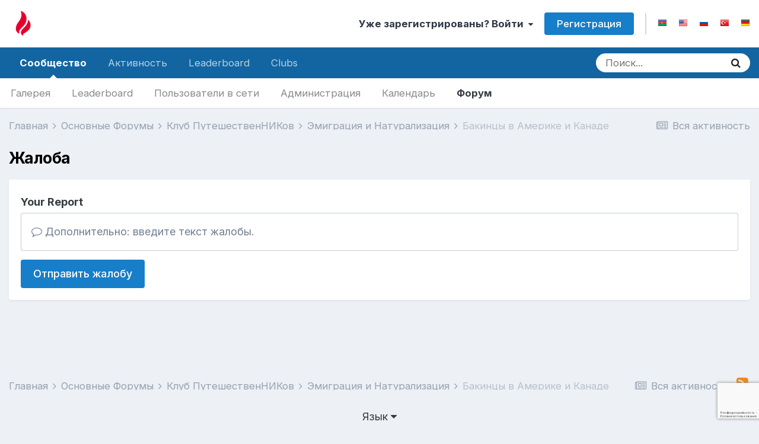

--- FILE ---
content_type: text/html;charset=UTF-8
request_url: https://forum.bakililar.az/topic/1553-%D0%B1%D0%B0%D0%BA%D0%B8%D0%BD%D1%86%D1%8B-%D0%B2-%D0%B0%D0%BC%D0%B5%D1%80%D0%B8%D0%BA%D0%B5-%D0%B8-%D0%BA%D0%B0%D0%BD%D0%B0%D0%B4%D0%B5/?do=reportComment&comment=328150
body_size: 10850
content:
<!DOCTYPE html>
<html lang="ru-RU" dir="ltr">
	<head>
		<meta charset="utf-8">
        
		<title>Бакинцы в Америке и Канаде - Эмиграция и Натурализация - Bakililar.AZ Азербайджанский Форум</title>
		
			<!-- Global site tag (gtag.js) - Google Analytics -->
<script async src="https://www.googletagmanager.com/gtag/js?id=UA-40391957-2"></script>
<script>
  window.dataLayer = window.dataLayer || [];
  function gtag(){dataLayer.push(arguments);}
  gtag('js', new Date());

  gtag('config', 'UA-40391957-2');
</script>
		
		
		
		

	<meta name="viewport" content="width=device-width, initial-scale=1">



	<meta name="twitter:card" content="summary_large_image" />



	
		
			
				<meta name="robots" content="noindex">
			
		
	

	
		
			
				<meta property="og:site_name" content="Bakililar.AZ Азербайджанский Форум">
			
		
	

	
		
			
				<meta property="og:locale" content="ru_RU">
			
		
	

	
		
			
				<meta property="og:image" content="https://forum.bakililar.az/images/bakililar_forum_logo_fire600.png">
			
		
	

	
		
			
				<meta property="og:image:height" content="315">
			
		
	

	
		
			
				<meta property="og:image:width" content="600">
			
		
	


	
		<link as="style" rel="preload" href="https://forum.bakililar.az/applications/core/interface/ckeditor/ckeditor/skins/ips/editor.css?t=M68E" />
	

<link rel="alternate" type="application/rss+xml" title="Forum" href="https://forum.bakililar.az/rss/1-forum.xml/" />


<link rel="manifest" href="https://forum.bakililar.az/manifest.webmanifest/">
<meta name="msapplication-config" content="https://forum.bakililar.az/browserconfig.xml/">
<meta name="msapplication-starturl" content="/">
<meta name="application-name" content="Bakililar.AZ Азербайджанский Форум">
<meta name="apple-mobile-web-app-title" content="Bakililar.AZ Азербайджанский Форум">

	<meta name="theme-color" content="#ffffff">










<link rel="preload" href="//forum.bakililar.az/applications/core/interface/font/fontawesome-webfont.woff2?v=4.7.0" as="font" crossorigin="anonymous">
		


	
		<link href="https://fonts.googleapis.com/css?family=Inter:300,300i,400,400i,500,700,700i" rel="stylesheet" referrerpolicy="origin">
	



	<link rel='stylesheet' href='https://forum7.bakililar.az/uploads/css_built_5/341e4a57816af3ba440d891ca87450ff_framework.css?v=b3d3c03c4e1756823281' media='all'>

	<link rel='stylesheet' href='https://forum7.bakililar.az/uploads/css_built_5/05e81b71abe4f22d6eb8d1a929494829_responsive.css?v=b3d3c03c4e1756823281' media='all'>

	<link rel='stylesheet' href='https://forum7.bakililar.az/uploads/css_built_5/20446cf2d164adcc029377cb04d43d17_flags.css?v=b3d3c03c4e1756823281' media='all'>

	<link rel='stylesheet' href='https://forum7.bakililar.az/uploads/css_built_5/90eb5adf50a8c640f633d47fd7eb1778_core.css?v=b3d3c03c4e1756823281' media='all'>

	<link rel='stylesheet' href='https://forum7.bakililar.az/uploads/css_built_5/5a0da001ccc2200dc5625c3f3934497d_core_responsive.css?v=b3d3c03c4e1756823281' media='all'>

	<link rel='stylesheet' href='https://forum7.bakililar.az/uploads/css_built_5/62e269ced0fdab7e30e026f1d30ae516_forums.css?v=b3d3c03c4e1756823281' media='all'>

	<link rel='stylesheet' href='https://forum7.bakililar.az/uploads/css_built_5/76e62c573090645fb99a15a363d8620e_forums_responsive.css?v=b3d3c03c4e1756823281' media='all'>





<link rel='stylesheet' href='https://forum7.bakililar.az/uploads/css_built_5/258adbb6e4f3e83cd3b355f84e3fa002_custom.css?v=b3d3c03c4e1756823281' media='all'>




		
		

	</head>
	<body class="ipsApp ipsApp_front ipsJS_none ipsClearfix" data-controller="core.front.core.app"  data-message=""  data-pageapp="forums" data-pagelocation="front" data-pagemodule="forums" data-pagecontroller="topic" data-pageid="1553"   >
		
        

        

		  <a href="#ipsLayout_mainArea" class="ipsHide" title="Перейти к основному содержимому" accesskey="m">Перейти к содержимому</a>
		<div id="ipsLayout_header" class="ipsClearfix">
			





			<header>
				<div class="ipsLayout_container">
					


<a href='https://forum.bakililar.az/' id='elLogo' accesskey='1'><img src="https://forum7.bakililar.az/uploads/monthly_2018_07/bakililar6.png.6228ff5ee1ebd6158ce4571ca0a819fe.png" alt='Bakililar.AZ Азербайджанский Форум'></a>

					
						

	<ul id="elUserNav" class="ipsList_inline cSignedOut ipsResponsive_showDesktop">
		
		<li id="elSignInLink">
			<a href="https://forum.bakililar.az/login/" data-ipsmenu-closeonclick="false" data-ipsmenu id="elUserSignIn">
				Уже зарегистрированы? Войти  <i class="fa fa-caret-down"></i>
			</a>
			
<div id='elUserSignIn_menu' class='ipsMenu ipsMenu_auto ipsHide'>
	<form accept-charset='utf-8' method='post' action='https://forum.bakililar.az/login/'>
		<input type="hidden" name="csrfKey" value="17aa6852c83841b9812f3396ccc278c9">
		<input type="hidden" name="ref" value="[base64]">
		<div data-role="loginForm">
			
			
			
				<div class='ipsColumns ipsColumns_noSpacing'>
					<div class='ipsColumn ipsColumn_wide' id='elUserSignIn_internal'>
						
<div class="ipsPad ipsForm ipsForm_vertical">
	<h4 class="ipsType_sectionHead">Войти</h4>
	<br><br>
	<ul class='ipsList_reset'>
		<li class="ipsFieldRow ipsFieldRow_noLabel ipsFieldRow_fullWidth">
			
			
				<input type="text" placeholder="Имя пользователя" name="auth" autocomplete="username">
			
		</li>
		<li class="ipsFieldRow ipsFieldRow_noLabel ipsFieldRow_fullWidth">
			<input type="password" placeholder="Пароль" name="password" autocomplete="current-password">
		</li>
		<li class="ipsFieldRow ipsFieldRow_checkbox ipsClearfix">
			<span class="ipsCustomInput">
				<input type="checkbox" name="remember_me" id="remember_me_checkbox" value="1" checked aria-checked="true">
				<span></span>
			</span>
			<div class="ipsFieldRow_content">
				<label class="ipsFieldRow_label" for="remember_me_checkbox">Запомнить меня</label>
				<span class="ipsFieldRow_desc">Не рекомендуется на общедоступных компьютерах</span>
			</div>
		</li>
		<li class="ipsFieldRow ipsFieldRow_fullWidth">
			<button type="submit" name="_processLogin" value="usernamepassword" class="ipsButton ipsButton_primary ipsButton_small" id="elSignIn_submit">Войти</button>
			
				<p class="ipsType_right ipsType_small">
					
						<a href='https://forum.bakililar.az/lostpassword/' data-ipsDialog data-ipsDialog-title='Забыли пароль?'>
					
					Забыли пароль?</a>
				</p>
			
		</li>
	</ul>
</div>
					</div>
					<div class='ipsColumn ipsColumn_wide'>
						<div class='ipsPadding' id='elUserSignIn_external'>
							<div class='ipsAreaBackground_light ipsPadding:half'>
								
									<p class='ipsType_reset ipsType_small ipsType_center'><strong>Или войдите с помощью этих сервисов</strong></p>
								
								
									<div class='ipsType_center ipsMargin_top:half'>
										

<button type="submit" name="_processLogin" value="4" class='ipsButton ipsButton_verySmall ipsButton_fullWidth ipsSocial ipsSocial_facebook' style="background-color: #3a579a">
	
		<span class='ipsSocial_icon'>
			
				<i class='fa fa-facebook-official'></i>
			
		</span>
		<span class='ipsSocial_text'>Войти через Facebook</span>
	
</button>
									</div>
								
									<div class='ipsType_center ipsMargin_top:half'>
										

<button type="submit" name="_processLogin" value="8" class='ipsButton ipsButton_verySmall ipsButton_fullWidth ipsSocial ipsSocial_google' style="background-color: #4285F4">
	
		<span class='ipsSocial_icon'>
			
				<i class='fa fa-google'></i>
			
		</span>
		<span class='ipsSocial_text'>Войти через Google</span>
	
</button>
									</div>
								
							</div>
						</div>
					</div>
				</div>
			
		</div>
	</form>
</div>
		</li>
		
			<li>
				
					<a href="https://forum.bakililar.az/register/" data-ipsdialog data-ipsdialog-size="narrow" data-ipsdialog-title="Регистрация"  id="elRegisterButton" class="ipsButton ipsButton_normal ipsButton_primary">Регистрация</a>
				
			</li>
		
	
	


	
		<li class='elUserNav_sep'></li>
			<li>
				<ul class='ipsList_inline'>
					
						<li>
							
							<a data-ipsTooltip data-ipsTooltip-label=" Azərbaycanca" href='https://forum.bakililar.az/index.php?app=core&amp;module=system&amp;controller=language&amp;id=6&amp;csrfKey=17aa6852c83841b9812f3396ccc278c9'><i class='ipsFlag ipsFlag-az'></i></a>
						</li>
					
						<li>
							
							<a data-ipsTooltip data-ipsTooltip-label=" English (USA)" href='https://forum.bakililar.az/index.php?app=core&amp;module=system&amp;controller=language&amp;id=1&amp;csrfKey=17aa6852c83841b9812f3396ccc278c9'><i class='ipsFlag ipsFlag-us'></i></a>
						</li>
					
						<li>
							
							<a data-ipsTooltip data-ipsTooltip-label=" Русский (RU)" href='https://forum.bakililar.az/index.php?app=core&amp;module=system&amp;controller=language&amp;id=2&amp;csrfKey=17aa6852c83841b9812f3396ccc278c9'><i class='ipsFlag ipsFlag-ru'></i></a>
						</li>
					
						<li>
							
							<a data-ipsTooltip data-ipsTooltip-label=" Türkçe (TR)" href='https://forum.bakililar.az/index.php?app=core&amp;module=system&amp;controller=language&amp;id=4&amp;csrfKey=17aa6852c83841b9812f3396ccc278c9'><i class='ipsFlag ipsFlag-tr'></i></a>
						</li>
					
						<li>
							
							<a data-ipsTooltip data-ipsTooltip-label=" Deutsch" href='https://forum.bakililar.az/index.php?app=core&amp;module=system&amp;controller=language&amp;id=3&amp;csrfKey=17aa6852c83841b9812f3396ccc278c9'><i class='ipsFlag ipsFlag-de'></i></a>
						</li>
					
				</ul>
			</li>
		</li>
		

</ul>

						
<ul class='ipsMobileHamburger ipsList_reset ipsResponsive_hideDesktop'>
	<li data-ipsDrawer data-ipsDrawer-drawerElem='#elMobileDrawer'>
		<a href='#'>
			
			
				
			
			
			
			<i class='fa fa-navicon'></i>
		</a>
	</li>
</ul>
					
				</div>
			</header>
			

	<nav data-controller='core.front.core.navBar' class=' ipsResponsive_showDesktop'>
		<div class='ipsNavBar_primary ipsLayout_container '>
			<ul data-role="primaryNavBar" class='ipsClearfix'>
				


	
		
		
			
		
		<li class='ipsNavBar_active' data-active id='elNavSecondary_1' data-role="navBarItem" data-navApp="core" data-navExt="CustomItem">
			
			
				<a href="https://forum.bakililar.az"  data-navItem-id="1" data-navDefault>
					Сообщество<span class='ipsNavBar_active__identifier'></span>
				</a>
			
			
				<ul class='ipsNavBar_secondary ' data-role='secondaryNavBar'>
					


	
		
		
		<li  id='elNavSecondary_10' data-role="navBarItem" data-navApp="gallery" data-navExt="Gallery">
			
			
				<a href="https://forum.bakililar.az/gallery/"  data-navItem-id="10" >
					Галерея<span class='ipsNavBar_active__identifier'></span>
				</a>
			
			
		</li>
	
	

	
		
		
		<li  id='elNavSecondary_16' data-role="navBarItem" data-navApp="core" data-navExt="Leaderboard">
			
			
				<a href="https://forum.bakililar.az/leaderboard/"  data-navItem-id="16" >
					Leaderboard<span class='ipsNavBar_active__identifier'></span>
				</a>
			
			
		</li>
	
	

	
		
		
		<li  id='elNavSecondary_15' data-role="navBarItem" data-navApp="core" data-navExt="OnlineUsers">
			
			
				<a href="https://forum.bakililar.az/online/"  data-navItem-id="15" >
					Пользователи в сети<span class='ipsNavBar_active__identifier'></span>
				</a>
			
			
		</li>
	
	

	
		
		
		<li  id='elNavSecondary_14' data-role="navBarItem" data-navApp="core" data-navExt="StaffDirectory">
			
			
				<a href="https://forum.bakililar.az/staff/"  data-navItem-id="14" >
					Администрация<span class='ipsNavBar_active__identifier'></span>
				</a>
			
			
		</li>
	
	

	
	

	
		
		
		<li  id='elNavSecondary_11' data-role="navBarItem" data-navApp="calendar" data-navExt="Calendar">
			
			
				<a href="https://forum.bakililar.az/calendar/"  data-navItem-id="11" >
					Календарь<span class='ipsNavBar_active__identifier'></span>
				</a>
			
			
		</li>
	
	

	
		
		
			
		
		<li class='ipsNavBar_active' data-active id='elNavSecondary_8' data-role="navBarItem" data-navApp="forums" data-navExt="Forums">
			
			
				<a href="https://forum.bakililar.az"  data-navItem-id="8" data-navDefault>
					Форум<span class='ipsNavBar_active__identifier'></span>
				</a>
			
			
		</li>
	
	

					<li class='ipsHide' id='elNavigationMore_1' data-role='navMore'>
						<a href='#' data-ipsMenu data-ipsMenu-appendTo='#elNavigationMore_1' id='elNavigationMore_1_dropdown'>Больше <i class='fa fa-caret-down'></i></a>
						<ul class='ipsHide ipsMenu ipsMenu_auto' id='elNavigationMore_1_dropdown_menu' data-role='moreDropdown'></ul>
					</li>
				</ul>
			
		</li>
	
	

	
		
		
		<li  id='elNavSecondary_2' data-role="navBarItem" data-navApp="core" data-navExt="CustomItem">
			
			
				<a href="https://forum.bakililar.az/discover/"  data-navItem-id="2" >
					Активность<span class='ipsNavBar_active__identifier'></span>
				</a>
			
			
				<ul class='ipsNavBar_secondary ipsHide' data-role='secondaryNavBar'>
					


	
	

	
	

	
		
		
		<li  id='elNavSecondary_7' data-role="navBarItem" data-navApp="core" data-navExt="Search">
			
			
				<a href="https://forum.bakililar.az/search/"  data-navItem-id="7" >
					Поиск<span class='ipsNavBar_active__identifier'></span>
				</a>
			
			
		</li>
	
	

	
	

	
		
		
		<li  id='elNavSecondary_3' data-role="navBarItem" data-navApp="core" data-navExt="AllActivity">
			
			
				<a href="https://forum.bakililar.az/discover/"  data-navItem-id="3" >
					Вся активность<span class='ipsNavBar_active__identifier'></span>
				</a>
			
			
		</li>
	
	

					<li class='ipsHide' id='elNavigationMore_2' data-role='navMore'>
						<a href='#' data-ipsMenu data-ipsMenu-appendTo='#elNavigationMore_2' id='elNavigationMore_2_dropdown'>Больше <i class='fa fa-caret-down'></i></a>
						<ul class='ipsHide ipsMenu ipsMenu_auto' id='elNavigationMore_2_dropdown_menu' data-role='moreDropdown'></ul>
					</li>
				</ul>
			
		</li>
	
	

	
		
		
		<li  id='elNavSecondary_17' data-role="navBarItem" data-navApp="core" data-navExt="Leaderboard">
			
			
				<a href="https://forum.bakililar.az/leaderboard/"  data-navItem-id="17" >
					Leaderboard<span class='ipsNavBar_active__identifier'></span>
				</a>
			
			
		</li>
	
	

	
	

	
		
		
		<li  id='elNavSecondary_19' data-role="navBarItem" data-navApp="core" data-navExt="Clubs">
			
			
				<a href="https://forum.bakililar.az/clubs/"  data-navItem-id="19" >
					Clubs<span class='ipsNavBar_active__identifier'></span>
				</a>
			
			
		</li>
	
	

	
	

				<li class='ipsHide' id='elNavigationMore' data-role='navMore'>
					<a href='#' data-ipsMenu data-ipsMenu-appendTo='#elNavigationMore' id='elNavigationMore_dropdown'>Больше</a>
					<ul class='ipsNavBar_secondary ipsHide' data-role='secondaryNavBar'>
						<li class='ipsHide' id='elNavigationMore_more' data-role='navMore'>
							<a href='#' data-ipsMenu data-ipsMenu-appendTo='#elNavigationMore_more' id='elNavigationMore_more_dropdown'>Больше <i class='fa fa-caret-down'></i></a>
							<ul class='ipsHide ipsMenu ipsMenu_auto' id='elNavigationMore_more_dropdown_menu' data-role='moreDropdown'></ul>
						</li>
					</ul>
				</li>
			</ul>
			

	<div id="elSearchWrapper">
		<div id='elSearch' class='' data-controller='core.front.core.quickSearch'>
			<form accept-charset='utf-8' action='//forum.bakililar.az/search/?do=quicksearch' method='post'>
				<input type='search' id='elSearchField' placeholder='Поиск...' name='q' autocomplete='off' aria-label='Поиск'>
				<button class='cSearchSubmit' type="submit" aria-label='Поиск'><i class="fa fa-search"></i></button>
				<div id="elSearchExpanded">
					<div class="ipsMenu_title">
						Поиск в
					</div>
					<ul class="ipsSideMenu_list ipsSideMenu_withRadios ipsSideMenu_small" data-ipsSideMenu data-ipsSideMenu-type="radio" data-ipsSideMenu-responsive="false" data-role="searchContexts">
						<li>
							<span class='ipsSideMenu_item ipsSideMenu_itemActive' data-ipsMenuValue='all'>
								<input type="radio" name="type" value="all" checked id="elQuickSearchRadio_type_all">
								<label for='elQuickSearchRadio_type_all' id='elQuickSearchRadio_type_all_label'>Везде</label>
							</span>
						</li>
						
						
							<li>
								<span class='ipsSideMenu_item' data-ipsMenuValue='forums_topic'>
									<input type="radio" name="type" value="forums_topic" id="elQuickSearchRadio_type_forums_topic">
									<label for='elQuickSearchRadio_type_forums_topic' id='elQuickSearchRadio_type_forums_topic_label'>Темы</label>
								</span>
							</li>
						
						
						<li data-role="showMoreSearchContexts">
							<span class='ipsSideMenu_item' data-action="showMoreSearchContexts" data-exclude="forums_topic">
								Дополнительно...
							</span>
						</li>
					</ul>
					<div class="ipsMenu_title">
						Искать результаты, которые...
					</div>
					<ul class='ipsSideMenu_list ipsSideMenu_withRadios ipsSideMenu_small ipsType_normal' role="radiogroup" data-ipsSideMenu data-ipsSideMenu-type="radio" data-ipsSideMenu-responsive="false" data-filterType='andOr'>
						
							<li>
								<span class='ipsSideMenu_item ipsSideMenu_itemActive' data-ipsMenuValue='and'>
									<input type="radio" name="search_and_or" value="and" checked id="elRadio_andOr_and">
									<label for='elRadio_andOr_and' id='elField_andOr_label_and'>Содержат <em>все</em> слова из запроса</label>
								</span>
							</li>
						
							<li>
								<span class='ipsSideMenu_item ' data-ipsMenuValue='or'>
									<input type="radio" name="search_and_or" value="or"  id="elRadio_andOr_or">
									<label for='elRadio_andOr_or' id='elField_andOr_label_or'>Содержат <em>любое</em> слово из запроса</label>
								</span>
							</li>
						
					</ul>
					<div class="ipsMenu_title">
						Искать результаты в...
					</div>
					<ul class='ipsSideMenu_list ipsSideMenu_withRadios ipsSideMenu_small ipsType_normal' role="radiogroup" data-ipsSideMenu data-ipsSideMenu-type="radio" data-ipsSideMenu-responsive="false" data-filterType='searchIn'>
						<li>
							<span class='ipsSideMenu_item ipsSideMenu_itemActive' data-ipsMenuValue='all'>
								<input type="radio" name="search_in" value="all" checked id="elRadio_searchIn_and">
								<label for='elRadio_searchIn_and' id='elField_searchIn_label_all'>Заголовках и содержании публикаций</label>
							</span>
						</li>
						<li>
							<span class='ipsSideMenu_item' data-ipsMenuValue='titles'>
								<input type="radio" name="search_in" value="titles" id="elRadio_searchIn_titles">
								<label for='elRadio_searchIn_titles' id='elField_searchIn_label_titles'>Только в заголовках публикаций</label>
							</span>
						</li>
					</ul>
				</div>
			</form>
		</div>
	</div>

		</div>
	</nav>

			
<ul id='elMobileNav' class='ipsResponsive_hideDesktop' data-controller='core.front.core.mobileNav'>
	
		
			
			
				
				
			
				
				
			
				
					<li id='elMobileBreadcrumb'>
						<a href='https://forum.bakililar.az/?forumId=8'>
							<span>Эмиграция и Натурализация</span>
						</a>
					</li>
				
				
			
				
				
			
		
	
	
	
	<li >
		<a data-action="defaultStream" href='https://forum.bakililar.az/discover/'><i class="fa fa-newspaper-o" aria-hidden="true"></i></a>
	</li>

	

	
		<li class='ipsJS_show'>
			<a href='https://forum.bakililar.az/search/'><i class='fa fa-search'></i></a>
		</li>
	
</ul>
		</div>
		<main id="ipsLayout_body" class="ipsLayout_container">
			<div id="ipsLayout_contentArea">
				<div id="ipsLayout_contentWrapper">
					
<nav class='ipsBreadcrumb ipsBreadcrumb_top ipsFaded_withHover'>
	

	<ul class='ipsList_inline ipsPos_right'>
		
		<li >
			<a data-action="defaultStream" class='ipsType_light '  href='https://forum.bakililar.az/discover/'><i class="fa fa-newspaper-o" aria-hidden="true"></i> <span>Вся активность</span></a>
		</li>
		
	</ul>

	<ul data-role="breadcrumbList">
		<li>
			<a title="Главная" href='https://forum.bakililar.az/'>
				<span>Главная <i class='fa fa-angle-right'></i></span>
			</a>
		</li>
		
		
			<li>
				
					<a href='https://forum.bakililar.az/?forumId=33'>
						<span>Основные Форумы <i class='fa fa-angle-right' aria-hidden="true"></i></span>
					</a>
				
			</li>
		
			<li>
				
					<a href='https://forum.bakililar.az/?forumId=35'>
						<span>Клуб ПутешественНИКов <i class='fa fa-angle-right' aria-hidden="true"></i></span>
					</a>
				
			</li>
		
			<li>
				
					<a href='https://forum.bakililar.az/?forumId=8'>
						<span>Эмиграция и Натурализация <i class='fa fa-angle-right' aria-hidden="true"></i></span>
					</a>
				
			</li>
		
			<li>
				
					<a href='https://forum.bakililar.az/topic/1553-%D0%B1%D0%B0%D0%BA%D0%B8%D0%BD%D1%86%D1%8B-%D0%B2-%D0%B0%D0%BC%D0%B5%D1%80%D0%B8%D0%BA%D0%B5-%D0%B8-%D0%BA%D0%B0%D0%BD%D0%B0%D0%B4%D0%B5/'>
						<span>Бакинцы в Америке и Канаде </span>
					</a>
				
			</li>
		
	</ul>
</nav>
					
					<div id="ipsLayout_mainArea">
						
						
						
						

	




						


<div class='ipsPageHeader sm:ipsPadding:half ipsClearfix ipsMargin_bottom sm:ipsMargin_bottom:half'>
	<h1 class='ipsType_pageTitle'>Жалоба</h1>
	
</div>
<div class="ipsLayout_contentSection ipsBox ipsPad">
	
<form action="https://forum.bakililar.az/topic/1553-%D0%B1%D0%B0%D0%BA%D0%B8%D0%BD%D1%86%D1%8B-%D0%B2-%D0%B0%D0%BC%D0%B5%D1%80%D0%B8%D0%BA%D0%B5-%D0%B8-%D0%BA%D0%B0%D0%BD%D0%B0%D0%B4%D0%B5/?do=reportComment&amp;comment=328150" method="post" accept-charset='utf-8' enctype="multipart/form-data" data-ipsForm class="ipsForm ipsForm_vertical"  >
	<input type="hidden" name="_submitted" value="1">
	
		
			<input type="hidden" name="csrfKey" value="17aa6852c83841b9812f3396ccc278c9">
		
	
		
			<input type="hidden" name="captcha_field" value="1">
		
	
	
		<input type="hidden" name="MAX_FILE_SIZE" value="2122317824">
		<input type="hidden" name="plupload" value="2f7830c1a5d93c964318b89feede1e5b">
	
	
	
		
					<ul class='ipsForm'>
						
<li class='ipsFieldRow ipsClearfix  ' id="_report_message">
	
		
			<label class='ipsFieldRow_label' for='report_message'>
				<span>Your Report</span> 
			</label>
		
		<div class='ipsFieldRow_content' >
			
			

		<div class='ipsComposeArea_editor' data-role="editor">
			

<div class='ipsType_normal ipsType_richText ipsType_break' data-ipsEditor data-ipsEditor-controller="https://forum.bakililar.az/index.php?app=core&amp;module=system&amp;controller=editor" data-ipsEditor-minimized data-ipsEditor-toolbars='{&quot;desktop&quot;:[{&quot;name&quot;:&quot;row1&quot;,&quot;items&quot;:[&quot;Bold&quot;,&quot;Italic&quot;,&quot;Underline&quot;,&quot;-&quot;,&quot;ipsLink&quot;,&quot;Ipsquote&quot;,&quot;ipsCode&quot;,&quot;ipsEmoticon&quot;,&quot;-&quot;,&quot;BulletedList&quot;,&quot;NumberedList&quot;,&quot;-&quot;,&quot;JustifyLeft&quot;,&quot;JustifyCenter&quot;,&quot;JustifyRight&quot;,&quot;-&quot;,&quot;TextColor&quot;,&quot;FontSize&quot;,&quot;-&quot;,&quot;ipsPreview&quot;,&quot;ipsgiphy&quot;]},&quot;\/&quot;,{&quot;name&quot;:&quot;row2&quot;,&quot;items&quot;:[&quot;Strike&quot;]},&quot;\/&quot;],&quot;tablet&quot;:[{&quot;name&quot;:&quot;row1&quot;,&quot;items&quot;:[&quot;Bold&quot;,&quot;Italic&quot;,&quot;Underline&quot;,&quot;Strike&quot;,&quot;-&quot;,&quot;ipsLink&quot;,&quot;Ipsquote&quot;,&quot;ipsEmoticon&quot;,&quot;-&quot;,&quot;BulletedList&quot;,&quot;NumberedList&quot;,&quot;-&quot;,&quot;ipsPreview&quot;,&quot;ipsgiphy&quot;]},&quot;\/&quot;],&quot;phone&quot;:[{&quot;name&quot;:&quot;row1&quot;,&quot;items&quot;:[&quot;Bold&quot;,&quot;Italic&quot;,&quot;Underline&quot;,&quot;Strike&quot;,&quot;-&quot;,&quot;ipsEmoticon&quot;,&quot;-&quot;,&quot;ipsLink&quot;,&quot;-&quot;,&quot;ipsPreview&quot;,&quot;ipsgiphy&quot;]},&quot;\/&quot;]}' data-ipsEditor-extraPlugins='' data-ipsEditor-postKey="bc7d0ef36ade91330d617b1313c7e4bc" data-ipsEditor-autoSaveKey="report-forums-forums-1553-328150"  data-ipsEditor-skin="ips" data-ipsEditor-name="report_message" data-ipsEditor-pasteBehaviour='rich'  data-ipsEditor-ipsPlugins="ipsautolink,ipsautosave,ipsctrlenter,ipscode,ipscontextmenu,ipsemoticon,ipsimage,ipslink,ipsmentions,ipspage,ipspaste,ipsquote,ipsspoiler,ipsautogrow,ipssource,removeformat,ipsgiphy,ipspreview">
    <div data-role='editorComposer'>
		<noscript>
			<textarea name="report_message_noscript" rows="15"></textarea>
		</noscript>
		<div class="ipsHide norewrite" data-role="mainEditorArea">
			<textarea name="report_message" data-role='contentEditor' class="ipsHide" tabindex='1'></textarea>
		</div>
		
			<div class='ipsComposeArea_dummy ipsJS_show' tabindex='1'><i class='fa fa-comment-o'></i> Дополнительно: введите текст жалобы.</div>
		
		<div class="ipsHide ipsComposeArea_editorPaste" data-role="pasteMessage">
			<p class='ipsType_reset ipsPad_half'>
				
					<a class="ipsPos_right ipsType_normal ipsCursor_pointer ipsComposeArea_editorPasteSwitch" data-action="keepPasteFormatting" title='Сохранять форматирование' data-ipsTooltip>&times;</a>
					<i class="fa fa-info-circle"></i>&nbsp; Вы вставили отформатированное содержимое. &nbsp;&nbsp;<a class='ipsCursor_pointer' data-action="removePasteFormatting">Удалить форматирование</a>
				
			</p>
		</div>
		<div class="ipsHide ipsComposeArea_editorPaste" data-role="emoticonMessage">
			<p class='ipsType_reset ipsPad_half'>
				<i class="fa fa-info-circle"></i>&nbsp; Only 75 emoji are allowed.
			</p>
		</div>
		<div class="ipsHide ipsComposeArea_editorPaste" data-role="embedMessage">
			<p class='ipsType_reset ipsPad_half'>
				<a class="ipsPos_right ipsType_normal ipsCursor_pointer ipsComposeArea_editorPasteSwitch" data-action="keepEmbeddedMedia" title='Сохранять встраиваемый контент' data-ipsTooltip>&times;</a>
				<i class="fa fa-info-circle"></i>&nbsp; Ваша ссылка была автоматически встроена. &nbsp;&nbsp;<a class='ipsCursor_pointer' data-action="removeEmbeddedMedia">Отобразить как ссылку</a>
			</p>
		</div>
		<div class="ipsHide ipsComposeArea_editorPaste" data-role="embedFailMessage">
			<p class='ipsType_reset ipsPad_half'>
			</p>
		</div>
		<div class="ipsHide ipsComposeArea_editorPaste" data-role="autoSaveRestoreMessage">
			<p class='ipsType_reset ipsPad_half'>
				<a class="ipsPos_right ipsType_normal ipsCursor_pointer ipsComposeArea_editorPasteSwitch" data-action="keepRestoredContents" title='Keep restored contents' data-ipsTooltip>&times;</a>
				<i class="fa fa-info-circle"></i>&nbsp; Your previous content has been restored. &nbsp;&nbsp;<a class='ipsCursor_pointer' data-action="clearEditorContents">Clear editor</a>
			</p>
		</div>
		<div class="ipsHide ipsComposeArea_editorPaste" data-role="imageMessage">
			<p class='ipsType_reset ipsPad_half'>
				<a class="ipsPos_right ipsType_normal ipsCursor_pointer ipsComposeArea_editorPasteSwitch" data-action="removeImageMessage">&times;</a>
				<i class="fa fa-info-circle"></i>&nbsp; You cannot paste images directly. Upload or insert images from URL.
			</p>
		</div>
		
<div data-ipsEditor-toolList data-ipsEditor-toolListMinimized data-name="report_message" class="ipsAreaBackground_light ipsClearfix ipsHide">
	<div data-role='attachmentArea'>
		<div class="ipsComposeArea_dropZone ipsComposeArea_dropZoneSmall ipsClearfix">
			<i class='fa fa-paperclip'></i>
			<div class='ipsType_light ipsType_normal'>
				Загрузка...
			</div>
		</div>		
	</div>
</div>
	</div>
	<div data-role='editorPreview' class='ipsHide'>
		<div class='ipsAreaBackground_light ipsPad_half' data-role='previewToolbar'>
			<a href='#' class='ipsPos_right' data-action='closePreview' title='Вернуться к режиму изменения' data-ipsTooltip>&times;</a>
			<ul class='ipsButton_split'>
				<li data-action='resizePreview' data-size='desktop'><a href='#' title='Просмотреть на примерном размере монитора' data-ipsTooltip class='ipsButton ipsButton_verySmall ipsButton_primary'>Компьютер</a></li>
				<li data-action='resizePreview' data-size='tablet'><a href='#' title='Просмотреть на примерном размере планшета' data-ipsTooltip class='ipsButton ipsButton_verySmall ipsButton_light'>Планшет</a></li>
				<li data-action='resizePreview' data-size='phone'><a href='#' title='Просмотреть на примерном размере телефона' data-ipsTooltip class='ipsButton ipsButton_verySmall ipsButton_light'>Телефон</a></li>
			</ul>
		</div>
		<div data-role='previewContainer' class='ipsAreaBackground ipsType_center'></div>
	</div>
</div>
		</div>

			
			
			
			
		</div>
	
</li>
<li>
<div data-ipsCaptcha data-ipsCaptcha-service='recaptcha_invisible' data-ipsCaptcha-key="6LdwXq8UAAAAAN5UvO11naTDmk0z6rY6aq5yOvhn" data-ipsCaptcha-lang="ru_RU">
	<noscript>
	  <div style="width: 302px; height: 352px;">
	    <div style="width: 302px; height: 352px; position: relative;">
	      <div style="width: 302px; height: 352px; position: absolute;">
	        <iframe src="https://www.google.com/recaptcha/api/fallback?k=6LdwXq8UAAAAAN5UvO11naTDmk0z6rY6aq5yOvhn" style="width: 302px; height:352px; border-style: none;">
	        </iframe>
	      </div>
	      <div style="width: 250px; height: 80px; position: absolute; border-style: none; bottom: 21px; left: 25px; margin: 0px; padding: 0px; right: 25px;">
	        <textarea id="g-recaptcha-response" name="g-recaptcha-response" class="g-recaptcha-response" style="width: 250px; height: 80px; border: 1px solid #c1c1c1; margin: 0px; padding: 0px; resize: none;"></textarea>
	      </div>
	    </div>
	  </div>
	</noscript>
</div>
</li>
						<li class='ipsFieldRow'>
							<div class='ipsFieldRow_content'>
								

	<button type="submit" class="ipsButton ipsButton_primary" tabindex="2" accesskey="s"  role="button">Отправить жалобу</button>

							</div>
						</li>
					</ul>
		
	
</form>
</div>
						


					</div>
					


					
<nav class='ipsBreadcrumb ipsBreadcrumb_bottom ipsFaded_withHover'>
	
		


	<a href='#' id='elRSS' class='ipsPos_right ipsType_large' title='Доступные RSS-ленты' data-ipsTooltip data-ipsMenu data-ipsMenu-above><i class='fa fa-rss-square'></i></a>
	<ul id='elRSS_menu' class='ipsMenu ipsMenu_auto ipsHide'>
		
			<li class='ipsMenu_item'><a title="Forum" href="https://forum.bakililar.az/rss/1-forum.xml/">Forum</a></li>
		
	</ul>

	

	<ul class='ipsList_inline ipsPos_right'>
		
		<li >
			<a data-action="defaultStream" class='ipsType_light '  href='https://forum.bakililar.az/discover/'><i class="fa fa-newspaper-o" aria-hidden="true"></i> <span>Вся активность</span></a>
		</li>
		
	</ul>

	<ul data-role="breadcrumbList">
		<li>
			<a title="Главная" href='https://forum.bakililar.az/'>
				<span>Главная <i class='fa fa-angle-right'></i></span>
			</a>
		</li>
		
		
			<li>
				
					<a href='https://forum.bakililar.az/?forumId=33'>
						<span>Основные Форумы <i class='fa fa-angle-right' aria-hidden="true"></i></span>
					</a>
				
			</li>
		
			<li>
				
					<a href='https://forum.bakililar.az/?forumId=35'>
						<span>Клуб ПутешественНИКов <i class='fa fa-angle-right' aria-hidden="true"></i></span>
					</a>
				
			</li>
		
			<li>
				
					<a href='https://forum.bakililar.az/?forumId=8'>
						<span>Эмиграция и Натурализация <i class='fa fa-angle-right' aria-hidden="true"></i></span>
					</a>
				
			</li>
		
			<li>
				
					<a href='https://forum.bakililar.az/topic/1553-%D0%B1%D0%B0%D0%BA%D0%B8%D0%BD%D1%86%D1%8B-%D0%B2-%D0%B0%D0%BC%D0%B5%D1%80%D0%B8%D0%BA%D0%B5-%D0%B8-%D0%BA%D0%B0%D0%BD%D0%B0%D0%B4%D0%B5/'>
						<span>Бакинцы в Америке и Канаде </span>
					</a>
				
			</li>
		
	</ul>
</nav>
				</div>
			</div>
			
		</main>
		<!-- SCROLL TO TOP -->
<div class="scroll-top-wrapper">
   <span class="scroll-top-inner"><i class="fa fa-2x fa-arrow-circle-up"></i></span>
</div>
<footer id="ipsLayout_footer" class="ipsClearfix">
			<div class="ipsLayout_container">
				
				


<ul class='ipsList_inline ipsType_center ipsSpacer_top' id="elFooterLinks">
	
	
		<li>
			<a href='#elNavLang_menu' id='elNavLang' data-ipsMenu data-ipsMenu-above>Язык <i class='fa fa-caret-down'></i></a>
			<ul id='elNavLang_menu' class='ipsMenu ipsMenu_selectable ipsHide'>
			
				<li class='ipsMenu_item'>
					<form action="//forum.bakililar.az/language/?csrfKey=17aa6852c83841b9812f3396ccc278c9" method="post">
					<button type='submit' name='id' value='6' class='ipsButton ipsButton_link ipsButton_link_secondary'><i class='ipsFlag ipsFlag-az'></i> Azərbaycanca </button>
					</form>
				</li>
			
				<li class='ipsMenu_item'>
					<form action="//forum.bakililar.az/language/?csrfKey=17aa6852c83841b9812f3396ccc278c9" method="post">
					<button type='submit' name='id' value='1' class='ipsButton ipsButton_link ipsButton_link_secondary'><i class='ipsFlag ipsFlag-us'></i> English (USA) </button>
					</form>
				</li>
			
				<li class='ipsMenu_item ipsMenu_itemChecked'>
					<form action="//forum.bakililar.az/language/?csrfKey=17aa6852c83841b9812f3396ccc278c9" method="post">
					<button type='submit' name='id' value='2' class='ipsButton ipsButton_link ipsButton_link_secondary'><i class='ipsFlag ipsFlag-ru'></i> Русский (RU) (По умолчанию)</button>
					</form>
				</li>
			
				<li class='ipsMenu_item'>
					<form action="//forum.bakililar.az/language/?csrfKey=17aa6852c83841b9812f3396ccc278c9" method="post">
					<button type='submit' name='id' value='4' class='ipsButton ipsButton_link ipsButton_link_secondary'><i class='ipsFlag ipsFlag-tr'></i> Türkçe (TR) </button>
					</form>
				</li>
			
				<li class='ipsMenu_item'>
					<form action="//forum.bakililar.az/language/?csrfKey=17aa6852c83841b9812f3396ccc278c9" method="post">
					<button type='submit' name='id' value='3' class='ipsButton ipsButton_link ipsButton_link_secondary'><i class='ipsFlag ipsFlag-de'></i> Deutsch </button>
					</form>
				</li>
			
			</ul>
		</li>
	
	
	
	
	
</ul>	



<br><br>
<div style="width:15%;float:left;">


<!--LiveInternet counter--><script type="text/javascript">
document.write("<a href='//www.liveinternet.ru/click' "+
"target=_blank><img src='//counter.yadro.ru/hit?t27.1;r"+
escape(document.referrer)+((typeof(screen)=="undefined")?"":
";s"+screen.width+"*"+screen.height+"*"+(screen.colorDepth?
screen.colorDepth:screen.pixelDepth))+";u"+escape(document.URL)+
";h"+escape(document.title.substring(0,150))+";"+Math.random()+
"' alt='' title='LiveInternet: показано количество просмотров и"+
" посетителей' "+
"border='0' width='88' height='120'><\/a>")
</script><!--/LiveInternet-->
</div>
<br><br>
<p id='elCopyright'>
	<span id='elCopyright_userLine'>Bakililar.AZ</span>
	<a rel='nofollow' title='Invision Community' href='https://www.invisioncommunity.com/'>Powered by Invision Community</a>
</p>
			</div>
		</footer>
		
<div id='elMobileDrawer' class='ipsDrawer ipsHide'>
	<div class='ipsDrawer_menu'>
		<a href='#' class='ipsDrawer_close' data-action='close'><span>&times;</span></a>
		<div class='ipsDrawer_content ipsFlex ipsFlex-fd:column'>
			
				<div class='ipsPadding ipsBorder_bottom'>
					<ul class='ipsToolList ipsToolList_vertical'>
						<li>
							<a href='https://forum.bakililar.az/login/' id='elSigninButton_mobile' class='ipsButton ipsButton_light ipsButton_small ipsButton_fullWidth'>Уже зарегистрированы? Войти</a>
						</li>
						
							<li>
								
									<a href='https://forum.bakililar.az/register/' data-ipsDialog data-ipsDialog-size='narrow' data-ipsDialog-title='Регистрация' data-ipsDialog-fixed='true' id='elRegisterButton_mobile' class='ipsButton ipsButton_small ipsButton_fullWidth ipsButton_important'>Регистрация</a>
								
							</li>
						
					</ul>
				</div>
			

			

			<ul class='ipsDrawer_list ipsFlex-flex:11'>
				

				
				
				
				
					
						
						
							<li class='ipsDrawer_itemParent'>
								<h4 class='ipsDrawer_title'><a href='#'>Сообщество</a></h4>
								<ul class='ipsDrawer_list'>
									<li data-action="back"><a href='#'>Назад</a></li>
									
									
										
										
										
											
												
											
										
											
												
											
										
											
												
											
										
											
												
											
										
											
										
											
												
											
										
											
												
													
													
									
													
									
									
									
										


	
		
			<li>
				<a href='https://forum.bakililar.az/gallery/' >
					Галерея
				</a>
			</li>
		
	

	
		
			<li>
				<a href='https://forum.bakililar.az/leaderboard/' >
					Leaderboard
				</a>
			</li>
		
	

	
		
			<li>
				<a href='https://forum.bakililar.az/online/' >
					Пользователи в сети
				</a>
			</li>
		
	

	
		
			<li>
				<a href='https://forum.bakililar.az/staff/' >
					Администрация
				</a>
			</li>
		
	

	

	
		
			<li>
				<a href='https://forum.bakililar.az/calendar/' >
					Календарь
				</a>
			</li>
		
	

	
		
			<li>
				<a href='https://forum.bakililar.az' >
					Форум
				</a>
			</li>
		
	

										
								</ul>
							</li>
						
					
				
					
						
						
							<li class='ipsDrawer_itemParent'>
								<h4 class='ipsDrawer_title'><a href='#'>Активность</a></h4>
								<ul class='ipsDrawer_list'>
									<li data-action="back"><a href='#'>Назад</a></li>
									
									
										
										
										
											
										
											
										
											
												
											
										
											
										
											
												
													
													
									
													
									
									
									
										


	

	

	
		
			<li>
				<a href='https://forum.bakililar.az/search/' >
					Поиск
				</a>
			</li>
		
	

	

	
		
			<li>
				<a href='https://forum.bakililar.az/discover/' >
					Вся активность
				</a>
			</li>
		
	

										
								</ul>
							</li>
						
					
				
					
						
						
							<li><a href='https://forum.bakililar.az/leaderboard/' >Leaderboard</a></li>
						
					
				
					
				
					
						
						
							<li><a href='https://forum.bakililar.az/clubs/' >Clubs</a></li>
						
					
				
					
				
				
			</ul>

			
		</div>
	</div>
</div>

<div id='elMobileCreateMenuDrawer' class='ipsDrawer ipsHide'>
	<div class='ipsDrawer_menu'>
		<a href='#' class='ipsDrawer_close' data-action='close'><span>&times;</span></a>
		<div class='ipsDrawer_content ipsSpacer_bottom ipsPad'>
			<ul class='ipsDrawer_list'>
				<li class="ipsDrawer_listTitle ipsType_reset">Создать...</li>
				
			</ul>
		</div>
	</div>
</div>
		
		

	
	<script type='text/javascript'>
		var ipsDebug = false;		
	
		var CKEDITOR_BASEPATH = '//forum.bakililar.az/applications/core/interface/ckeditor/ckeditor/';
	
		var ipsSettings = {
			
			
			cookie_path: "/",
			
			cookie_prefix: "ips4_",
			
			
			cookie_ssl: true,
			
			upload_imgURL: "",
			message_imgURL: "",
			notification_imgURL: "",
			baseURL: "//forum.bakililar.az/",
			jsURL: "//forum.bakililar.az/applications/core/interface/js/js.php",
			csrfKey: "17aa6852c83841b9812f3396ccc278c9",
			antiCache: "b3d3c03c4e1756823281",
			jsAntiCache: "b3d3c03c4e1766036907",
			disableNotificationSounds: true,
			useCompiledFiles: true,
			links_external: true,
			memberID: 0,
			lazyLoadEnabled: true,
			blankImg: "//forum.bakililar.az/applications/core/interface/js/spacer.png",
			googleAnalyticsEnabled: true,
			matomoEnabled: false,
			viewProfiles: true,
			mapProvider: 'none',
			mapApiKey: '',
			pushPublicKey: "BN8ucl_puUGH8r0KPcQj8UQqUtwMbe90VvBhZey6QAj9oxgRozcQKf7I3x83W9fjl-Qo68VQepVGSJUbgafgoj8",
			relativeDates: true
		};
		
		
		
		
			ipsSettings['maxImageDimensions'] = {
				width: 600,
				height: 600
			};
		
		
	</script>





<script type='text/javascript' src='https://forum7.bakililar.az/uploads/javascript_global/root_library.js?v=b3d3c03c4e1766036907' data-ips></script>


<script type='text/javascript' src='https://forum7.bakililar.az/uploads/javascript_global/root_js_lang_2.js?v=b3d3c03c4e1766036907' data-ips></script>


<script type='text/javascript' src='https://forum7.bakililar.az/uploads/javascript_global/root_framework.js?v=b3d3c03c4e1766036907' data-ips></script>


<script type='text/javascript' src='https://forum7.bakililar.az/uploads/javascript_core/global_global_core.js?v=b3d3c03c4e1766036907' data-ips></script>


<script type='text/javascript' src='https://forum7.bakililar.az/uploads/javascript_core/plugins_plugins.js?v=b3d3c03c4e1766036907' data-ips></script>


<script type='text/javascript' src='https://forum7.bakililar.az/uploads/javascript_global/root_front.js?v=b3d3c03c4e1766036907' data-ips></script>


<script type='text/javascript' src='https://forum7.bakililar.az/uploads/javascript_core/front_front_core.js?v=b3d3c03c4e1766036907' data-ips></script>


<script type='text/javascript' src='https://forum7.bakililar.az/uploads/javascript_forums/front_front_topic.js?v=b3d3c03c4e1766036907' data-ips></script>


<script type='text/javascript' src='//forum.bakililar.az/applications/core/interface/plupload/plupload.full.min.js?v=b3d3c03c4e1766036907' data-ips></script>


<script type='text/javascript' src='https://forum7.bakililar.az/uploads/javascript_global/root_map.js?v=b3d3c03c4e1766036907' data-ips></script>



	<script type='text/javascript'>
		
			ips.setSetting( 'date_format', jQuery.parseJSON('"mm\/dd\/yy"') );
		
			ips.setSetting( 'date_first_day', jQuery.parseJSON('0') );
		
			ips.setSetting( 'ipb_url_filter_option', jQuery.parseJSON('"black"') );
		
			ips.setSetting( 'url_filter_any_action', jQuery.parseJSON('"allow"') );
		
			ips.setSetting( 'bypass_profanity', jQuery.parseJSON('0') );
		
			ips.setSetting( 'emoji_style', jQuery.parseJSON('"disabled"') );
		
			ips.setSetting( 'emoji_shortcodes', jQuery.parseJSON('true') );
		
			ips.setSetting( 'emoji_ascii', jQuery.parseJSON('true') );
		
			ips.setSetting( 'emoji_cache', jQuery.parseJSON('1724225324') );
		
			ips.setSetting( 'image_jpg_quality', jQuery.parseJSON('81') );
		
			ips.setSetting( 'cloud2', jQuery.parseJSON('false') );
		
			ips.setSetting( 'isAnonymous', jQuery.parseJSON('false') );
		
		
	</script>



<script type='application/ld+json'>
{
    "@context": "http://www.schema.org",
    "publisher": "https://forum.bakililar.az/#organization",
    "@type": "WebSite",
    "@id": "https://forum.bakililar.az/#website",
    "mainEntityOfPage": "https://forum.bakililar.az/",
    "name": "Bakililar.AZ \u0410\u0437\u0435\u0440\u0431\u0430\u0439\u0434\u0436\u0430\u043d\u0441\u043a\u0438\u0439 \u0424\u043e\u0440\u0443\u043c",
    "url": "https://forum.bakililar.az/",
    "potentialAction": {
        "type": "SearchAction",
        "query-input": "required name=query",
        "target": "https://forum.bakililar.az/search/?q={query}"
    },
    "inLanguage": [
        {
            "@type": "Language",
            "name": "Az\u0259rbaycanca",
            "alternateName": "az-AZ"
        },
        {
            "@type": "Language",
            "name": "English (USA)",
            "alternateName": "en-US"
        },
        {
            "@type": "Language",
            "name": "\u0420\u0443\u0441\u0441\u043a\u0438\u0439 (RU)",
            "alternateName": "ru-RU"
        },
        {
            "@type": "Language",
            "name": "T\u00fcrk\u00e7e (TR)",
            "alternateName": "tr-TR"
        },
        {
            "@type": "Language",
            "name": "Deutsch",
            "alternateName": "de-DE"
        }
    ]
}	
</script>

<script type='application/ld+json'>
{
    "@context": "http://www.schema.org",
    "@type": "Organization",
    "@id": "https://forum.bakililar.az/#organization",
    "mainEntityOfPage": "https://forum.bakililar.az/",
    "name": "Bakililar.AZ \u0410\u0437\u0435\u0440\u0431\u0430\u0439\u0434\u0436\u0430\u043d\u0441\u043a\u0438\u0439 \u0424\u043e\u0440\u0443\u043c",
    "url": "https://forum.bakililar.az/",
    "logo": {
        "@type": "ImageObject",
        "@id": "https://forum.bakililar.az/#logo",
        "url": "https://forum7.bakililar.az/uploads/monthly_2018_07/bakililar6.png.6228ff5ee1ebd6158ce4571ca0a819fe.png"
    }
}	
</script>

<script type='application/ld+json'>
{
    "@context": "http://schema.org",
    "@type": "BreadcrumbList",
    "itemListElement": [
        {
            "@type": "ListItem",
            "position": 1,
            "item": {
                "@id": "https://forum.bakililar.az/?forumId=33",
                "name": "Основные Форумы"
            }
        },
        {
            "@type": "ListItem",
            "position": 2,
            "item": {
                "@id": "https://forum.bakililar.az/?forumId=35",
                "name": "Клуб ПутешественНИКов"
            }
        },
        {
            "@type": "ListItem",
            "position": 3,
            "item": {
                "@id": "https://forum.bakililar.az/?forumId=8",
                "name": "Эмиграция и Натурализация"
            }
        },
        {
            "@type": "ListItem",
            "position": 4,
            "item": {
                "@id": "https://forum.bakililar.az/topic/1553-%D0%B1%D0%B0%D0%BA%D0%B8%D0%BD%D1%86%D1%8B-%D0%B2-%D0%B0%D0%BC%D0%B5%D1%80%D0%B8%D0%BA%D0%B5-%D0%B8-%D0%BA%D0%B0%D0%BD%D0%B0%D0%B4%D0%B5/",
                "name": "\u0411\u0430\u043a\u0438\u043d\u0446\u044b \u0432 \u0410\u043c\u0435\u0440\u0438\u043a\u0435 \u0438 \u041a\u0430\u043d\u0430\u0434\u0435"
            }
        }
    ]
}	
</script>


		
		
		<!--ipsQueryLog-->
		<!--ipsCachingLog-->
		<script type='text/javascript'>
  $('[data-role="navBarItem"][data-navapp="chat"][data-navext="Chat"] a').click( function( e ){
  	e.preventDefault();

	var joinWith = '?';
	
	if ( $( e.currentTarget ).attr('href').indexOf('?') != -1 )
	{
		joinWith = '&';
	}

  	window.open( $( e.currentTarget ).attr('href') + joinWith + '_popup=1', '_blank', "height=480,width=1200,location=0,menubar=0,toolbar=0" );
  	return false;
  });
</script>
		
		
        
	</body>
</html>


--- FILE ---
content_type: text/html; charset=utf-8
request_url: https://www.google.com/recaptcha/api2/anchor?ar=1&k=6LdwXq8UAAAAAN5UvO11naTDmk0z6rY6aq5yOvhn&co=aHR0cHM6Ly9mb3J1bS5iYWtpbGlsYXIuYXo6NDQz&hl=ru&v=7gg7H51Q-naNfhmCP3_R47ho&size=invisible&anchor-ms=20000&execute-ms=30000&cb=g3e9oy6jinhn
body_size: 48290
content:
<!DOCTYPE HTML><html dir="ltr" lang="ru"><head><meta http-equiv="Content-Type" content="text/html; charset=UTF-8">
<meta http-equiv="X-UA-Compatible" content="IE=edge">
<title>reCAPTCHA</title>
<style type="text/css">
/* cyrillic-ext */
@font-face {
  font-family: 'Roboto';
  font-style: normal;
  font-weight: 400;
  font-stretch: 100%;
  src: url(//fonts.gstatic.com/s/roboto/v48/KFO7CnqEu92Fr1ME7kSn66aGLdTylUAMa3GUBHMdazTgWw.woff2) format('woff2');
  unicode-range: U+0460-052F, U+1C80-1C8A, U+20B4, U+2DE0-2DFF, U+A640-A69F, U+FE2E-FE2F;
}
/* cyrillic */
@font-face {
  font-family: 'Roboto';
  font-style: normal;
  font-weight: 400;
  font-stretch: 100%;
  src: url(//fonts.gstatic.com/s/roboto/v48/KFO7CnqEu92Fr1ME7kSn66aGLdTylUAMa3iUBHMdazTgWw.woff2) format('woff2');
  unicode-range: U+0301, U+0400-045F, U+0490-0491, U+04B0-04B1, U+2116;
}
/* greek-ext */
@font-face {
  font-family: 'Roboto';
  font-style: normal;
  font-weight: 400;
  font-stretch: 100%;
  src: url(//fonts.gstatic.com/s/roboto/v48/KFO7CnqEu92Fr1ME7kSn66aGLdTylUAMa3CUBHMdazTgWw.woff2) format('woff2');
  unicode-range: U+1F00-1FFF;
}
/* greek */
@font-face {
  font-family: 'Roboto';
  font-style: normal;
  font-weight: 400;
  font-stretch: 100%;
  src: url(//fonts.gstatic.com/s/roboto/v48/KFO7CnqEu92Fr1ME7kSn66aGLdTylUAMa3-UBHMdazTgWw.woff2) format('woff2');
  unicode-range: U+0370-0377, U+037A-037F, U+0384-038A, U+038C, U+038E-03A1, U+03A3-03FF;
}
/* math */
@font-face {
  font-family: 'Roboto';
  font-style: normal;
  font-weight: 400;
  font-stretch: 100%;
  src: url(//fonts.gstatic.com/s/roboto/v48/KFO7CnqEu92Fr1ME7kSn66aGLdTylUAMawCUBHMdazTgWw.woff2) format('woff2');
  unicode-range: U+0302-0303, U+0305, U+0307-0308, U+0310, U+0312, U+0315, U+031A, U+0326-0327, U+032C, U+032F-0330, U+0332-0333, U+0338, U+033A, U+0346, U+034D, U+0391-03A1, U+03A3-03A9, U+03B1-03C9, U+03D1, U+03D5-03D6, U+03F0-03F1, U+03F4-03F5, U+2016-2017, U+2034-2038, U+203C, U+2040, U+2043, U+2047, U+2050, U+2057, U+205F, U+2070-2071, U+2074-208E, U+2090-209C, U+20D0-20DC, U+20E1, U+20E5-20EF, U+2100-2112, U+2114-2115, U+2117-2121, U+2123-214F, U+2190, U+2192, U+2194-21AE, U+21B0-21E5, U+21F1-21F2, U+21F4-2211, U+2213-2214, U+2216-22FF, U+2308-230B, U+2310, U+2319, U+231C-2321, U+2336-237A, U+237C, U+2395, U+239B-23B7, U+23D0, U+23DC-23E1, U+2474-2475, U+25AF, U+25B3, U+25B7, U+25BD, U+25C1, U+25CA, U+25CC, U+25FB, U+266D-266F, U+27C0-27FF, U+2900-2AFF, U+2B0E-2B11, U+2B30-2B4C, U+2BFE, U+3030, U+FF5B, U+FF5D, U+1D400-1D7FF, U+1EE00-1EEFF;
}
/* symbols */
@font-face {
  font-family: 'Roboto';
  font-style: normal;
  font-weight: 400;
  font-stretch: 100%;
  src: url(//fonts.gstatic.com/s/roboto/v48/KFO7CnqEu92Fr1ME7kSn66aGLdTylUAMaxKUBHMdazTgWw.woff2) format('woff2');
  unicode-range: U+0001-000C, U+000E-001F, U+007F-009F, U+20DD-20E0, U+20E2-20E4, U+2150-218F, U+2190, U+2192, U+2194-2199, U+21AF, U+21E6-21F0, U+21F3, U+2218-2219, U+2299, U+22C4-22C6, U+2300-243F, U+2440-244A, U+2460-24FF, U+25A0-27BF, U+2800-28FF, U+2921-2922, U+2981, U+29BF, U+29EB, U+2B00-2BFF, U+4DC0-4DFF, U+FFF9-FFFB, U+10140-1018E, U+10190-1019C, U+101A0, U+101D0-101FD, U+102E0-102FB, U+10E60-10E7E, U+1D2C0-1D2D3, U+1D2E0-1D37F, U+1F000-1F0FF, U+1F100-1F1AD, U+1F1E6-1F1FF, U+1F30D-1F30F, U+1F315, U+1F31C, U+1F31E, U+1F320-1F32C, U+1F336, U+1F378, U+1F37D, U+1F382, U+1F393-1F39F, U+1F3A7-1F3A8, U+1F3AC-1F3AF, U+1F3C2, U+1F3C4-1F3C6, U+1F3CA-1F3CE, U+1F3D4-1F3E0, U+1F3ED, U+1F3F1-1F3F3, U+1F3F5-1F3F7, U+1F408, U+1F415, U+1F41F, U+1F426, U+1F43F, U+1F441-1F442, U+1F444, U+1F446-1F449, U+1F44C-1F44E, U+1F453, U+1F46A, U+1F47D, U+1F4A3, U+1F4B0, U+1F4B3, U+1F4B9, U+1F4BB, U+1F4BF, U+1F4C8-1F4CB, U+1F4D6, U+1F4DA, U+1F4DF, U+1F4E3-1F4E6, U+1F4EA-1F4ED, U+1F4F7, U+1F4F9-1F4FB, U+1F4FD-1F4FE, U+1F503, U+1F507-1F50B, U+1F50D, U+1F512-1F513, U+1F53E-1F54A, U+1F54F-1F5FA, U+1F610, U+1F650-1F67F, U+1F687, U+1F68D, U+1F691, U+1F694, U+1F698, U+1F6AD, U+1F6B2, U+1F6B9-1F6BA, U+1F6BC, U+1F6C6-1F6CF, U+1F6D3-1F6D7, U+1F6E0-1F6EA, U+1F6F0-1F6F3, U+1F6F7-1F6FC, U+1F700-1F7FF, U+1F800-1F80B, U+1F810-1F847, U+1F850-1F859, U+1F860-1F887, U+1F890-1F8AD, U+1F8B0-1F8BB, U+1F8C0-1F8C1, U+1F900-1F90B, U+1F93B, U+1F946, U+1F984, U+1F996, U+1F9E9, U+1FA00-1FA6F, U+1FA70-1FA7C, U+1FA80-1FA89, U+1FA8F-1FAC6, U+1FACE-1FADC, U+1FADF-1FAE9, U+1FAF0-1FAF8, U+1FB00-1FBFF;
}
/* vietnamese */
@font-face {
  font-family: 'Roboto';
  font-style: normal;
  font-weight: 400;
  font-stretch: 100%;
  src: url(//fonts.gstatic.com/s/roboto/v48/KFO7CnqEu92Fr1ME7kSn66aGLdTylUAMa3OUBHMdazTgWw.woff2) format('woff2');
  unicode-range: U+0102-0103, U+0110-0111, U+0128-0129, U+0168-0169, U+01A0-01A1, U+01AF-01B0, U+0300-0301, U+0303-0304, U+0308-0309, U+0323, U+0329, U+1EA0-1EF9, U+20AB;
}
/* latin-ext */
@font-face {
  font-family: 'Roboto';
  font-style: normal;
  font-weight: 400;
  font-stretch: 100%;
  src: url(//fonts.gstatic.com/s/roboto/v48/KFO7CnqEu92Fr1ME7kSn66aGLdTylUAMa3KUBHMdazTgWw.woff2) format('woff2');
  unicode-range: U+0100-02BA, U+02BD-02C5, U+02C7-02CC, U+02CE-02D7, U+02DD-02FF, U+0304, U+0308, U+0329, U+1D00-1DBF, U+1E00-1E9F, U+1EF2-1EFF, U+2020, U+20A0-20AB, U+20AD-20C0, U+2113, U+2C60-2C7F, U+A720-A7FF;
}
/* latin */
@font-face {
  font-family: 'Roboto';
  font-style: normal;
  font-weight: 400;
  font-stretch: 100%;
  src: url(//fonts.gstatic.com/s/roboto/v48/KFO7CnqEu92Fr1ME7kSn66aGLdTylUAMa3yUBHMdazQ.woff2) format('woff2');
  unicode-range: U+0000-00FF, U+0131, U+0152-0153, U+02BB-02BC, U+02C6, U+02DA, U+02DC, U+0304, U+0308, U+0329, U+2000-206F, U+20AC, U+2122, U+2191, U+2193, U+2212, U+2215, U+FEFF, U+FFFD;
}
/* cyrillic-ext */
@font-face {
  font-family: 'Roboto';
  font-style: normal;
  font-weight: 500;
  font-stretch: 100%;
  src: url(//fonts.gstatic.com/s/roboto/v48/KFO7CnqEu92Fr1ME7kSn66aGLdTylUAMa3GUBHMdazTgWw.woff2) format('woff2');
  unicode-range: U+0460-052F, U+1C80-1C8A, U+20B4, U+2DE0-2DFF, U+A640-A69F, U+FE2E-FE2F;
}
/* cyrillic */
@font-face {
  font-family: 'Roboto';
  font-style: normal;
  font-weight: 500;
  font-stretch: 100%;
  src: url(//fonts.gstatic.com/s/roboto/v48/KFO7CnqEu92Fr1ME7kSn66aGLdTylUAMa3iUBHMdazTgWw.woff2) format('woff2');
  unicode-range: U+0301, U+0400-045F, U+0490-0491, U+04B0-04B1, U+2116;
}
/* greek-ext */
@font-face {
  font-family: 'Roboto';
  font-style: normal;
  font-weight: 500;
  font-stretch: 100%;
  src: url(//fonts.gstatic.com/s/roboto/v48/KFO7CnqEu92Fr1ME7kSn66aGLdTylUAMa3CUBHMdazTgWw.woff2) format('woff2');
  unicode-range: U+1F00-1FFF;
}
/* greek */
@font-face {
  font-family: 'Roboto';
  font-style: normal;
  font-weight: 500;
  font-stretch: 100%;
  src: url(//fonts.gstatic.com/s/roboto/v48/KFO7CnqEu92Fr1ME7kSn66aGLdTylUAMa3-UBHMdazTgWw.woff2) format('woff2');
  unicode-range: U+0370-0377, U+037A-037F, U+0384-038A, U+038C, U+038E-03A1, U+03A3-03FF;
}
/* math */
@font-face {
  font-family: 'Roboto';
  font-style: normal;
  font-weight: 500;
  font-stretch: 100%;
  src: url(//fonts.gstatic.com/s/roboto/v48/KFO7CnqEu92Fr1ME7kSn66aGLdTylUAMawCUBHMdazTgWw.woff2) format('woff2');
  unicode-range: U+0302-0303, U+0305, U+0307-0308, U+0310, U+0312, U+0315, U+031A, U+0326-0327, U+032C, U+032F-0330, U+0332-0333, U+0338, U+033A, U+0346, U+034D, U+0391-03A1, U+03A3-03A9, U+03B1-03C9, U+03D1, U+03D5-03D6, U+03F0-03F1, U+03F4-03F5, U+2016-2017, U+2034-2038, U+203C, U+2040, U+2043, U+2047, U+2050, U+2057, U+205F, U+2070-2071, U+2074-208E, U+2090-209C, U+20D0-20DC, U+20E1, U+20E5-20EF, U+2100-2112, U+2114-2115, U+2117-2121, U+2123-214F, U+2190, U+2192, U+2194-21AE, U+21B0-21E5, U+21F1-21F2, U+21F4-2211, U+2213-2214, U+2216-22FF, U+2308-230B, U+2310, U+2319, U+231C-2321, U+2336-237A, U+237C, U+2395, U+239B-23B7, U+23D0, U+23DC-23E1, U+2474-2475, U+25AF, U+25B3, U+25B7, U+25BD, U+25C1, U+25CA, U+25CC, U+25FB, U+266D-266F, U+27C0-27FF, U+2900-2AFF, U+2B0E-2B11, U+2B30-2B4C, U+2BFE, U+3030, U+FF5B, U+FF5D, U+1D400-1D7FF, U+1EE00-1EEFF;
}
/* symbols */
@font-face {
  font-family: 'Roboto';
  font-style: normal;
  font-weight: 500;
  font-stretch: 100%;
  src: url(//fonts.gstatic.com/s/roboto/v48/KFO7CnqEu92Fr1ME7kSn66aGLdTylUAMaxKUBHMdazTgWw.woff2) format('woff2');
  unicode-range: U+0001-000C, U+000E-001F, U+007F-009F, U+20DD-20E0, U+20E2-20E4, U+2150-218F, U+2190, U+2192, U+2194-2199, U+21AF, U+21E6-21F0, U+21F3, U+2218-2219, U+2299, U+22C4-22C6, U+2300-243F, U+2440-244A, U+2460-24FF, U+25A0-27BF, U+2800-28FF, U+2921-2922, U+2981, U+29BF, U+29EB, U+2B00-2BFF, U+4DC0-4DFF, U+FFF9-FFFB, U+10140-1018E, U+10190-1019C, U+101A0, U+101D0-101FD, U+102E0-102FB, U+10E60-10E7E, U+1D2C0-1D2D3, U+1D2E0-1D37F, U+1F000-1F0FF, U+1F100-1F1AD, U+1F1E6-1F1FF, U+1F30D-1F30F, U+1F315, U+1F31C, U+1F31E, U+1F320-1F32C, U+1F336, U+1F378, U+1F37D, U+1F382, U+1F393-1F39F, U+1F3A7-1F3A8, U+1F3AC-1F3AF, U+1F3C2, U+1F3C4-1F3C6, U+1F3CA-1F3CE, U+1F3D4-1F3E0, U+1F3ED, U+1F3F1-1F3F3, U+1F3F5-1F3F7, U+1F408, U+1F415, U+1F41F, U+1F426, U+1F43F, U+1F441-1F442, U+1F444, U+1F446-1F449, U+1F44C-1F44E, U+1F453, U+1F46A, U+1F47D, U+1F4A3, U+1F4B0, U+1F4B3, U+1F4B9, U+1F4BB, U+1F4BF, U+1F4C8-1F4CB, U+1F4D6, U+1F4DA, U+1F4DF, U+1F4E3-1F4E6, U+1F4EA-1F4ED, U+1F4F7, U+1F4F9-1F4FB, U+1F4FD-1F4FE, U+1F503, U+1F507-1F50B, U+1F50D, U+1F512-1F513, U+1F53E-1F54A, U+1F54F-1F5FA, U+1F610, U+1F650-1F67F, U+1F687, U+1F68D, U+1F691, U+1F694, U+1F698, U+1F6AD, U+1F6B2, U+1F6B9-1F6BA, U+1F6BC, U+1F6C6-1F6CF, U+1F6D3-1F6D7, U+1F6E0-1F6EA, U+1F6F0-1F6F3, U+1F6F7-1F6FC, U+1F700-1F7FF, U+1F800-1F80B, U+1F810-1F847, U+1F850-1F859, U+1F860-1F887, U+1F890-1F8AD, U+1F8B0-1F8BB, U+1F8C0-1F8C1, U+1F900-1F90B, U+1F93B, U+1F946, U+1F984, U+1F996, U+1F9E9, U+1FA00-1FA6F, U+1FA70-1FA7C, U+1FA80-1FA89, U+1FA8F-1FAC6, U+1FACE-1FADC, U+1FADF-1FAE9, U+1FAF0-1FAF8, U+1FB00-1FBFF;
}
/* vietnamese */
@font-face {
  font-family: 'Roboto';
  font-style: normal;
  font-weight: 500;
  font-stretch: 100%;
  src: url(//fonts.gstatic.com/s/roboto/v48/KFO7CnqEu92Fr1ME7kSn66aGLdTylUAMa3OUBHMdazTgWw.woff2) format('woff2');
  unicode-range: U+0102-0103, U+0110-0111, U+0128-0129, U+0168-0169, U+01A0-01A1, U+01AF-01B0, U+0300-0301, U+0303-0304, U+0308-0309, U+0323, U+0329, U+1EA0-1EF9, U+20AB;
}
/* latin-ext */
@font-face {
  font-family: 'Roboto';
  font-style: normal;
  font-weight: 500;
  font-stretch: 100%;
  src: url(//fonts.gstatic.com/s/roboto/v48/KFO7CnqEu92Fr1ME7kSn66aGLdTylUAMa3KUBHMdazTgWw.woff2) format('woff2');
  unicode-range: U+0100-02BA, U+02BD-02C5, U+02C7-02CC, U+02CE-02D7, U+02DD-02FF, U+0304, U+0308, U+0329, U+1D00-1DBF, U+1E00-1E9F, U+1EF2-1EFF, U+2020, U+20A0-20AB, U+20AD-20C0, U+2113, U+2C60-2C7F, U+A720-A7FF;
}
/* latin */
@font-face {
  font-family: 'Roboto';
  font-style: normal;
  font-weight: 500;
  font-stretch: 100%;
  src: url(//fonts.gstatic.com/s/roboto/v48/KFO7CnqEu92Fr1ME7kSn66aGLdTylUAMa3yUBHMdazQ.woff2) format('woff2');
  unicode-range: U+0000-00FF, U+0131, U+0152-0153, U+02BB-02BC, U+02C6, U+02DA, U+02DC, U+0304, U+0308, U+0329, U+2000-206F, U+20AC, U+2122, U+2191, U+2193, U+2212, U+2215, U+FEFF, U+FFFD;
}
/* cyrillic-ext */
@font-face {
  font-family: 'Roboto';
  font-style: normal;
  font-weight: 900;
  font-stretch: 100%;
  src: url(//fonts.gstatic.com/s/roboto/v48/KFO7CnqEu92Fr1ME7kSn66aGLdTylUAMa3GUBHMdazTgWw.woff2) format('woff2');
  unicode-range: U+0460-052F, U+1C80-1C8A, U+20B4, U+2DE0-2DFF, U+A640-A69F, U+FE2E-FE2F;
}
/* cyrillic */
@font-face {
  font-family: 'Roboto';
  font-style: normal;
  font-weight: 900;
  font-stretch: 100%;
  src: url(//fonts.gstatic.com/s/roboto/v48/KFO7CnqEu92Fr1ME7kSn66aGLdTylUAMa3iUBHMdazTgWw.woff2) format('woff2');
  unicode-range: U+0301, U+0400-045F, U+0490-0491, U+04B0-04B1, U+2116;
}
/* greek-ext */
@font-face {
  font-family: 'Roboto';
  font-style: normal;
  font-weight: 900;
  font-stretch: 100%;
  src: url(//fonts.gstatic.com/s/roboto/v48/KFO7CnqEu92Fr1ME7kSn66aGLdTylUAMa3CUBHMdazTgWw.woff2) format('woff2');
  unicode-range: U+1F00-1FFF;
}
/* greek */
@font-face {
  font-family: 'Roboto';
  font-style: normal;
  font-weight: 900;
  font-stretch: 100%;
  src: url(//fonts.gstatic.com/s/roboto/v48/KFO7CnqEu92Fr1ME7kSn66aGLdTylUAMa3-UBHMdazTgWw.woff2) format('woff2');
  unicode-range: U+0370-0377, U+037A-037F, U+0384-038A, U+038C, U+038E-03A1, U+03A3-03FF;
}
/* math */
@font-face {
  font-family: 'Roboto';
  font-style: normal;
  font-weight: 900;
  font-stretch: 100%;
  src: url(//fonts.gstatic.com/s/roboto/v48/KFO7CnqEu92Fr1ME7kSn66aGLdTylUAMawCUBHMdazTgWw.woff2) format('woff2');
  unicode-range: U+0302-0303, U+0305, U+0307-0308, U+0310, U+0312, U+0315, U+031A, U+0326-0327, U+032C, U+032F-0330, U+0332-0333, U+0338, U+033A, U+0346, U+034D, U+0391-03A1, U+03A3-03A9, U+03B1-03C9, U+03D1, U+03D5-03D6, U+03F0-03F1, U+03F4-03F5, U+2016-2017, U+2034-2038, U+203C, U+2040, U+2043, U+2047, U+2050, U+2057, U+205F, U+2070-2071, U+2074-208E, U+2090-209C, U+20D0-20DC, U+20E1, U+20E5-20EF, U+2100-2112, U+2114-2115, U+2117-2121, U+2123-214F, U+2190, U+2192, U+2194-21AE, U+21B0-21E5, U+21F1-21F2, U+21F4-2211, U+2213-2214, U+2216-22FF, U+2308-230B, U+2310, U+2319, U+231C-2321, U+2336-237A, U+237C, U+2395, U+239B-23B7, U+23D0, U+23DC-23E1, U+2474-2475, U+25AF, U+25B3, U+25B7, U+25BD, U+25C1, U+25CA, U+25CC, U+25FB, U+266D-266F, U+27C0-27FF, U+2900-2AFF, U+2B0E-2B11, U+2B30-2B4C, U+2BFE, U+3030, U+FF5B, U+FF5D, U+1D400-1D7FF, U+1EE00-1EEFF;
}
/* symbols */
@font-face {
  font-family: 'Roboto';
  font-style: normal;
  font-weight: 900;
  font-stretch: 100%;
  src: url(//fonts.gstatic.com/s/roboto/v48/KFO7CnqEu92Fr1ME7kSn66aGLdTylUAMaxKUBHMdazTgWw.woff2) format('woff2');
  unicode-range: U+0001-000C, U+000E-001F, U+007F-009F, U+20DD-20E0, U+20E2-20E4, U+2150-218F, U+2190, U+2192, U+2194-2199, U+21AF, U+21E6-21F0, U+21F3, U+2218-2219, U+2299, U+22C4-22C6, U+2300-243F, U+2440-244A, U+2460-24FF, U+25A0-27BF, U+2800-28FF, U+2921-2922, U+2981, U+29BF, U+29EB, U+2B00-2BFF, U+4DC0-4DFF, U+FFF9-FFFB, U+10140-1018E, U+10190-1019C, U+101A0, U+101D0-101FD, U+102E0-102FB, U+10E60-10E7E, U+1D2C0-1D2D3, U+1D2E0-1D37F, U+1F000-1F0FF, U+1F100-1F1AD, U+1F1E6-1F1FF, U+1F30D-1F30F, U+1F315, U+1F31C, U+1F31E, U+1F320-1F32C, U+1F336, U+1F378, U+1F37D, U+1F382, U+1F393-1F39F, U+1F3A7-1F3A8, U+1F3AC-1F3AF, U+1F3C2, U+1F3C4-1F3C6, U+1F3CA-1F3CE, U+1F3D4-1F3E0, U+1F3ED, U+1F3F1-1F3F3, U+1F3F5-1F3F7, U+1F408, U+1F415, U+1F41F, U+1F426, U+1F43F, U+1F441-1F442, U+1F444, U+1F446-1F449, U+1F44C-1F44E, U+1F453, U+1F46A, U+1F47D, U+1F4A3, U+1F4B0, U+1F4B3, U+1F4B9, U+1F4BB, U+1F4BF, U+1F4C8-1F4CB, U+1F4D6, U+1F4DA, U+1F4DF, U+1F4E3-1F4E6, U+1F4EA-1F4ED, U+1F4F7, U+1F4F9-1F4FB, U+1F4FD-1F4FE, U+1F503, U+1F507-1F50B, U+1F50D, U+1F512-1F513, U+1F53E-1F54A, U+1F54F-1F5FA, U+1F610, U+1F650-1F67F, U+1F687, U+1F68D, U+1F691, U+1F694, U+1F698, U+1F6AD, U+1F6B2, U+1F6B9-1F6BA, U+1F6BC, U+1F6C6-1F6CF, U+1F6D3-1F6D7, U+1F6E0-1F6EA, U+1F6F0-1F6F3, U+1F6F7-1F6FC, U+1F700-1F7FF, U+1F800-1F80B, U+1F810-1F847, U+1F850-1F859, U+1F860-1F887, U+1F890-1F8AD, U+1F8B0-1F8BB, U+1F8C0-1F8C1, U+1F900-1F90B, U+1F93B, U+1F946, U+1F984, U+1F996, U+1F9E9, U+1FA00-1FA6F, U+1FA70-1FA7C, U+1FA80-1FA89, U+1FA8F-1FAC6, U+1FACE-1FADC, U+1FADF-1FAE9, U+1FAF0-1FAF8, U+1FB00-1FBFF;
}
/* vietnamese */
@font-face {
  font-family: 'Roboto';
  font-style: normal;
  font-weight: 900;
  font-stretch: 100%;
  src: url(//fonts.gstatic.com/s/roboto/v48/KFO7CnqEu92Fr1ME7kSn66aGLdTylUAMa3OUBHMdazTgWw.woff2) format('woff2');
  unicode-range: U+0102-0103, U+0110-0111, U+0128-0129, U+0168-0169, U+01A0-01A1, U+01AF-01B0, U+0300-0301, U+0303-0304, U+0308-0309, U+0323, U+0329, U+1EA0-1EF9, U+20AB;
}
/* latin-ext */
@font-face {
  font-family: 'Roboto';
  font-style: normal;
  font-weight: 900;
  font-stretch: 100%;
  src: url(//fonts.gstatic.com/s/roboto/v48/KFO7CnqEu92Fr1ME7kSn66aGLdTylUAMa3KUBHMdazTgWw.woff2) format('woff2');
  unicode-range: U+0100-02BA, U+02BD-02C5, U+02C7-02CC, U+02CE-02D7, U+02DD-02FF, U+0304, U+0308, U+0329, U+1D00-1DBF, U+1E00-1E9F, U+1EF2-1EFF, U+2020, U+20A0-20AB, U+20AD-20C0, U+2113, U+2C60-2C7F, U+A720-A7FF;
}
/* latin */
@font-face {
  font-family: 'Roboto';
  font-style: normal;
  font-weight: 900;
  font-stretch: 100%;
  src: url(//fonts.gstatic.com/s/roboto/v48/KFO7CnqEu92Fr1ME7kSn66aGLdTylUAMa3yUBHMdazQ.woff2) format('woff2');
  unicode-range: U+0000-00FF, U+0131, U+0152-0153, U+02BB-02BC, U+02C6, U+02DA, U+02DC, U+0304, U+0308, U+0329, U+2000-206F, U+20AC, U+2122, U+2191, U+2193, U+2212, U+2215, U+FEFF, U+FFFD;
}

</style>
<link rel="stylesheet" type="text/css" href="https://www.gstatic.com/recaptcha/releases/7gg7H51Q-naNfhmCP3_R47ho/styles__ltr.css">
<script nonce="WcpzRBnkvI0chv_TNALJDA" type="text/javascript">window['__recaptcha_api'] = 'https://www.google.com/recaptcha/api2/';</script>
<script type="text/javascript" src="https://www.gstatic.com/recaptcha/releases/7gg7H51Q-naNfhmCP3_R47ho/recaptcha__ru.js" nonce="WcpzRBnkvI0chv_TNALJDA">
      
    </script></head>
<body><div id="rc-anchor-alert" class="rc-anchor-alert"></div>
<input type="hidden" id="recaptcha-token" value="[base64]">
<script type="text/javascript" nonce="WcpzRBnkvI0chv_TNALJDA">
      recaptcha.anchor.Main.init("[\x22ainput\x22,[\x22bgdata\x22,\x22\x22,\[base64]/[base64]/UltIKytdPWE6KGE8MjA0OD9SW0grK109YT4+NnwxOTI6KChhJjY0NTEyKT09NTUyOTYmJnErMTxoLmxlbmd0aCYmKGguY2hhckNvZGVBdChxKzEpJjY0NTEyKT09NTYzMjA/[base64]/MjU1OlI/[base64]/[base64]/[base64]/[base64]/[base64]/[base64]/[base64]/[base64]/[base64]/[base64]\x22,\[base64]\\u003d\x22,\x22w7k4w6UpfcOAD3rDkWTCisOCwpRcf8KscEMUw5HCnsOOw4VNw5LDg8K4WcOhAgtfwoJtP31WwpBtwrTCnT/DjyPCpcKMwrnDssKjTCzDjMKUUn9Ew5nCjiYDwq8vXiNLw5jDgMOHw5HDk8KncsK4wprCmcO3fcOfTcOgI8OBwqosacOPLMKfA8OaA2/Cl3bCkWbCmMOsIxfCnsKVZV/DvsOBCsKDc8KKBMO0wqPDuCvDqMOWwrMKHMKCTsOBF3U2ZsOow6zCpsKgw7A6wqnDqTfClMOHICfDrsKQZ1NCwrLDmcKIwp8gwoTCkg/CgsOOw699wpvCrcKsOsKzw48xXHoVBUrDqsK1FcK8wqDCoHjDusKawr/Cs8KewpzDlSUHCiDCnDLChm0INBpfwqInbMKDGVtuw4PCqCrDkEvCi8KJBsKuwrIGZcOBwoPCj3bDuyQgw5zCucKxRnMVwpzCiW9yd8KUCGjDj8O1PcOQwos/[base64]/Cs8O9XMKjw6INw5JhwpkCwoJbwo1Zw7LCgRoBAsOyZMOwCCnCsnXCggQZSjQxwq8hw4Edw6Row6xlw5jCt8KRdsKpwr7CvS9Cw7g6wqrCpD0kwp9uw6jCvcOUJwjCkTtfJ8OTwoFnw4kcw4XCvkfDscKQw7shFkpDwoYjw6N4wpAiAmouwpXDlsK7D8OEw5/CpWMfwoc7QDphw7LCjMKSw5Rmw6LDlSMjw5PDgiZBFsOgZMOvw5LCrUdDwqrDgxs6HnTCjAQnwoUzw7nDrDxNwpQ9GCfCq8Ktwr7CqnrDtMOJwp8HTcKNasK/[base64]/[base64]/CmjDDpm56w4zDryI5MMKjw50fwqXDtgDDjRDDocKCwrRnIGAvSMOzURjCgMKMLwPDn8O5wotOwq12GcO3w5Q6XMOwbBtaQsORwrnDsTJow5bDnxnDpTHCvH3Cn8K/wrV6wonCmB3Drndmw68lw5/DgcOgw7geTU/DlsKebjhzSHlwwrNvDEjCuMOsa8KEBmF+wpdhwr5OFsKXVMO3w6TDtcKFw4fDjgYhGcK6NGLClkpLDS0pw5V8ZVQLDsOOFX8aVgN2I2tcYFk5KcOJQTh1w7fCvUzCtcKbwqsFw6fDuhvDvXtxe8KIw4TCmVsTLsK/MWHCt8OEwqk2w7vChF0Lwo/CusOew6LDkcOOFsKiwqrDvlVWNcOKwr16wrouwoZbJ2IWP2AvGsKqwrvDq8KOLcOGwobCkVZ0w4/[base64]/DicKBdcK/N8OKAzNBA8Ovw6rCtisrwpfDmQkSw6NKw6jDrRFzQcKsLMKvbMO/T8OUw50oKcOSKD7DmcOWGMKFw5k/[base64]/CoH5sHsOswqtOHzooEQPDuMKnQRRew7nCtjvDisKKw5orJFHDisO+J3vDnQI4DsOHVTNswpzDnUPDnMOvw4oQwr9OfsK8bCPClcKMwqYwfX/CnsOVY1bDqMOPUMO1wqbDnRwNwqXDvXZ/wrBxEcOXHBPCuRXDgEjCn8OXM8KKw68bVsOLa8OMDcOHD8KsSkLCsBV+TMKHQMKoTycEwqfDhcOdwrEFI8OOanLCp8Ocw7/[base64]/MMK2w6EUGcOUEMO2fVjDrMO+BxTCkjLDg8OeVMO+UHwLXsKnalDCicOgYMK/w75XYcKnRF7CtFodQsKfwpjDnHjDt8KAKAIqBBHChx13w70ce8K5w7TDrGpuwpoAw6TDjl/Clw3DuUfDq8KEwqZxBcK8OMKXwrl3wrrDhzbDs8KMw7fDnsOwKsKjcMOqPRg3wp3CqBXChArDgXpew4dVw4jCr8OPw5d+LsKXeMKOw6DDvsO1ScKhwqfColzCpUbCgh7ChU5Ww5xTYsOUw7xDTVkGwpDDhHJdVRrDqw7CsMKyaWFkwo7CqnrDli8Swot/[base64]/ChUXDtEIhw43DnsOABAfClsOSXcO6fmEiXmjDuAZcw74JwpLDil7DgQoNw6LDq8KOfcK6OcK5wq3DqMKFw4tIIsO2KsKXAnPCkAfDmWMJCzrDs8OiwoIiQkt9w7rDs2IQfQDCtHUCEcKbSE9Ew7HCogPClgovw4FcwpNQQDvDvMKNFXRRCSRUw7/DpwdqwprDlsKjVyDCocKKw5PDvkzDjUPClsKLwqbCgsKXw4YPM8OCwpXCkmHCvljCsSHDtS94wolHw4fDoDPDrzAWDcOdYcKfwodiwrpwHSTCjwxGwqtJAMKCEFxGw48LwoB5wqtrw5rDrMO6w5/DqcKkwqgIw5Fxw4bDo8KvXjDClMKGOcORwplmZ8KuVg0Vw4R6w4XDlMKsCRc7wqU7w6TDh0cRw4YLFmlyf8OUICbDhcK+w7vCtz/CnRceB3lZBMOCEMO7wrrDuAUGalzChsOqE8O1WHhAIz5Yw5PCvUs1EVgaw6rCucOHw5V/w77Dv1wwXh1Lw5nDoTE+wpnDmMOUw44kw4gyFlLCg8OkUcKRw4EMKMKqw4d8SQnDncOTWcONXsO2cEjCnEXCuCjDl1jCu8KiP8KcI8O5D1/Do2DDpwrCk8OLwpXCqsK+w5seV8O6w7NGLQnCv3zCsF7CoXDDgCAvd3PDtcOpw4zDi8KfwrXCnGZ4blTClAwmcsOjwqTCicKMw5/CgFzDnUsjUmRVdVVPAVzDqkHDisKcwrrClMO7EcKLwq/CvsOCVXPCjU7Dt0/CjsO0IMOdw5fDvMKGw4vCv8K0ExgQwrxww4XCglxDw6bDpsONw508wrx6wqPCucOeSivDtw/Dj8Odwrx1w58eOsOcw5DClUfCrsOcwqXCg8KnfhLDjMKJw7XDpnfDtcK6alrDkywjw4bDucO9w4QyQcOgw4zCqztgw7FNwqDCgcKaWsKZLSDCrsKNcCXDvSQMwpbCpQo1wq9rw4VfRmDDnHFKw4xcwoo2wot+wpJ3woN8UHvCg1bCuMKIw4rCtsOHw6AZw4BpwoBhwp/[base64]/[base64]/w5vCgRlswrdCQ8K+V1kJO8KjwqzDtQLCkAtbw7jCk1bDgsK6w5bDohLCtcOGwqTDhcKsasO/RCLCrcOULMOuGkNoB3RKU1jCi1howqfDon/CuDTCu8ORUcK0aEpTdGjDjcKnwogpWj/DmcOwwpfDuMO4wpgDM8Kkw4BPQ8K7PMODW8Oxw4XDmMKxNW3CqzxPMFkZwpwCcMONXwRuasOBw4zCvMOQwqMhHcOiw4XDhgE6wpjDnsORw6TDvMOtwpUsw77CsXbDlQ/[base64]/CvsOyZMOvXsOad3HDusKgwplyw4VBwoFCT8O3wpVCw5nCoMKANsKDM1jCnsKawpTDrcK3RsOrKMKBw5Y6wpw7cBs/wr/ClcOPwoXCujnDnsOCw6d5w5jDkljCggRCLsOLwqvDkCxRMWbDjXcfI8KeIMKKBMKmF3DCvjVrwqzCr8OeBErCh0g9eMOjBsKlwqERYWDDvCtkwoDCgBJ4wrXDlB47TcKjVsOMEnjCu8OYwoHDswTDu3cuQcOcw7/DgsO+Kz7Dl8KYH8OTwrYCRF3DgCsaw6jDr1Uow4J1woN0worCm8Kfwp/CkyA/w5fDtQtNNcKKJxc6a8KiNFtZwpAtw6scLBPDuAbCisOyw715w7fDnsO5wpNYw6NTw5Bcwp3CmcOXdcOKNChoNxrCscKnwrBywqHDvMOBwoc5UjlpZFcmw6xLUsOEw54MYsKRSDRdwprClMO3w5nDrG0/wqYBwr7CixbDvh9ON8KMw4TDu8KuwpRNHC3DtQTDnsK2w55GwrU4w7dNwrg+wpkPIA/[base64]/Dr2RxaXAwHsKjA0hZwrcKw6PDsXxpw4jDmcK8w6HCmQ8fGMKiwpzDuMO4wpt/[base64]/DhkjCl8OYcsKFMn3Dr8K4URPClBgTZgk1XsOQwoLDjcO/w63DtA8ed8Kve1HCiFwjwotxwqLCjcKTCyhhO8KIPcKudhHDhWrDiMOeHlUuTnQzw5fDtEHDhXvCrUjDm8OwJ8OzG8Kcw4nCqsKyNHxKwrXCncKMERlDwrjDsMOUwpDCqMOnbcKxEEFow7RWwosVw4/[base64]/bRIlQcKxwqJfMyxsw59gw77CmWk7bMK1WQ8gZ0HDmlPCvyZjwociw7vDlMO9ecK2Y39QecO6LMOxw6RawphJJzfDoQ9EOcK7bm7CnDzDuMO1wpxvV8OiccKWw5hTwopXw4DDmhthw5gpwoN/b8OeCVxyw4fCv8KpcR3DrcOnwol9wq5Xw58UU3LCimrDmVjClDZ/I1h9QsKZd8KLw7IDcDnDqMKBwrPCqMKkTQnCkhXDkMKzCsOZOVPCtMK+wp4gw58WwpPDm2Qlwr/CshPCncKmw7VJEjQmw4QqwrPCkMOEQhDDhQDCq8Kwa8KdfGpIwozDuT7CgxwSW8O5wr5XSsO8YmRMwpo6UsOPUMKVIsOyJUwwwoILwqfDm8O8wqXDn8OOwrBEwqPDhcKUXsOLQcKQdkvCgkPCk2XCrlJ+wq/DscOwwpIYwqbCpMOZHcOWwpEtwpjCmMKZwq7DlsKYwqbCuVzCvi/Ch1p8AcK0N8OwSCBqwo1uwqZgwoTDpsOUJnnDsUtTIsKBAl3DuB8TWcOnwobCgMOUwqjCk8OTBWPDjMKXw7Qsw7HDuWXDs2wXwrrDnXI6w7fCr8OkW8KLwrXDkMKYUTc/wpTCgE8ua8KCwqlUH8Odw61PBkEqOsKWY8OtZzfDigF/wpkOw6DDhMKIwqAvFcOgw5rCs8O/w6HDqVrDtQZqwrfCjMOHwobDoMOBEMOnw5kkBG1IcMOSw4DDpiIeIQnCp8O5dUdHwq/CsRNAwq5ZE8KHLsKFRMOSSTAvD8O9w6TCkEI/[base64]/[base64]/DgsOmw4Aww77DmcOqw6BuAjQzwpXDp8OhT1DDnsOkT8OPwp4pecOBXBcJZjbDgMKFSsKAwqDChcOiYXLDkiDDlHXCojNzXcOVEsOOwpDDp8ObwpJHwrhgbX5sHMOdwpcTNcOHUl3Cr8OyLUfCjS5EQWJvdnDChMKfw5cRISzDjcKpfnrDjCfCuMKyw5xnDsOMwq/DmcKnN8OUX3nCksKKwpEgwrXClMK1w77Dll7CunIpw54RwpgewpbCtsKbwq/CosOBUMKWbcO6w49Uw6fCrcOswrUNwr/CnBQdD8KFG8KZY1fChMOlTCPCjMK3w6sUw74kw70cBsKQcsOLw4YKw43Csn/[base64]/CtsK7EnYqK8KmWGnCkMO0wrHDtQEDw43DqnDCr3fCizFwKMKwwonCsUl3wo7CvTNDwoDDoUzClMKOB3U7worCr8Kpw5DDnH3CkMOhB8KNWC0NDhV1Z8ODwonDoW1caxnDlcOMwrrDjsKkQ8Kpw5ZBcRnCksOYRS8Ewo7ClcOVwptuw7Qtw4fCnMOff3AZUcOlFsOxw5/ClsO1QcK0w6UwJMKMwqzDuwh8V8K8R8OoK8O6BcK9BRzDr8OPQntqNTUUwrFEOBRBLMKuwo5pQCR4w5wuw4nCrS/Dkm9zw5hUYRfDtMKAwqcoTcKow48ww6nCsVnClhpFCQPCpcKPE8OCO2vDi13DsmMFw7HCmhRFKsKcwpJbUi/[base64]/[base64]/woo7RUVbw74Rwp8GwobCiMK/w4vDrixOw5IhwpfDjiFkEMONwqxfBsKsP0jCuCnDrUUXYcKtaFTCoCFbNcKMIsKNw6PCqkTDpn5bwrgLwopyw6Jkw4XDrMOGw6/DgMKfYTzDhCwGRWd2Uk1aw41dwodywrVQw4slDC3CuRjCusKowq41w5hRw4HCtX8Yw6/[base64]/[base64]/Vzo4TMKCbcO+BQbDksKMe8OPw6srRFRlwozCicOwDcKCLA8nG8OBw6zCvArCn04kwrTDtcKLwp/CisOHw4rCt8KBwo0Qw5vCicK5L8K/woTDuVJuwq4iUnfDv8KWw5jDvcK/L8KbS2vDvcOjcRvDt0XDpsKGw4E1CsKYw5bDn1bCvMKkah8BKcKVa8OSwojDtcK5wr07wrTDozAJw4LDrsK/w71EF8OqWMKzcArCtMOdFMOmwqIFKGEaQcKQw4dcwpdUPcKxdMKOw5TCmzXChcKsMMOYdX/DhcOkYsKYFMO5w412wrvCjsOAfzQkacOYS0MGwolOw69WRwQoS8OFVzpAWcKhOQ3CvlrClcKow7hHw7/CmMKjw7/CosK4dF58wrMCR8K0GgXDtMKuwpRJYyJIwonCpj3DhDQkCsOcwr4Kw7IUSMKhZ8KmwoDDl2IfTAoAflfDgH/ChnTCrsOCwoDCncKTP8KsRXViwp3DoA4wG8O4w4bCqVQgDUjDowVYwqwtEcK1GG/DlMOcHMOiWQFdMgU6bcK3AnLCl8Krw68xEyMawrTClRNPwoLDs8KKRQElMhcLw5Qxwq7CscOow5jCgRfDtcOEKsOLwpXCkTjCiXHDrAVAbcO2DivDicKqX8KYwqN9woHCqH3CvsKewptsw5pjwrvCrnhcZcKEHDcGwqpUw5Uww7/CrBIEc8KcwqZjwrLDhcK9w7nCpisDKV7DnMOQwqNzw7DClQNMdMOHX8Kkw7Vcw4gGTRbDhcOrwqrDvRxcw4PCumgtw7PDgW8XwqDDoWVpwpxDFivCvUrDqcK0wqDCu8OLwp95w5nCq8KDcB/DlcK3dMKfwrZzwrIzw6HCigQUwpAnwo3CtwQTw67DssORwohDYzjDjCMEw5jCsxrDo1jCgsKMFsKbS8O8wrHCl8KvwqHCr8KpFMK/wqzDscKHw4lqwqBYcjIFaHRkYsO2Bz7DtcKsIcK+w5llUgZ2woANOcKgHcOOb8Otw5s3wp9UGMOvw6xmPcKEw5UZw5BuZcKqVsO/J8ODEn5SwqbCpWPCucKbwrfDnMOcRsKSTmQwLldySGZLwos1T3nDgsOmwpBQEhsHw54UDH7CqsOEw4TCs0bDisOAWMKrf8KxwplBP8OwSnoLeFJ6XjXDpCLDqsKCRMKmw6XCgcKufh/CgMKfHBHCr8KwdnwgMcOrU8O3wrrCpgnDiMKdwrrDisOOwrHCsCVvOUp8wqE5UgrDv8Kkw4k7w48sw7IwwpXDocO4Mikbwr1Ww5zCuzvDjMOnGsK0FcOmwrnCmMKPRwVmwosZdS1/OMKXwobCsSLDrMOJwqYwaMO2EBE3w77DgHLDnDHCgETChcOewqJPXsK5wr7CvMOgEMKuwoUawrXCtHLDoMK7KMKuwoR3w4dqRhoLwqbCpsKFEwpxw6VAwpTCnSdMw5I+Pgccw4ggw6PDr8OUF3gTdFPDh8Obw6QyRcKOwo3CoMO/PMKCJ8OWMMKcLGrClMK1wpDDucOuKBNXTFLCk1ZkwqbCkDfCmcOaG8OPC8OhcEdxKsK+wp/DvMObw6xyCMO4YMK/UcOhLMK0wpRjw78TwqzCihESw5nDpCMvwpHDsWxtw4fDozNmUkAvVMKuwqBOFMOROMOBUMO0O8O9Yk8hwqt0Kh7CnsOvw7HDkz3CkngWw68DEsO5OcKMwrnDt2NDcMOSw4fCqjBtw5HCksK2wrhtwpXCkMKfFz/Cl8OKR2Y8w5/Cv8Kiw74Gwr0tw5XDtiB6wr7DkEInw73CvcOOPcKMwoAwBcKbwpVew7Ifw4LDlcOaw6tJOsO5w4PCu8Kzw7RewpfCh8OAw4jDsVnCihEgNQPCmGsQBmpcJ8KfUsOMw65AwpJ8w57DsBYFw6BJwrHDhRTDvcK3wrjDtsKzD8Opw6N2wq1jN21gHMO/w6kFw4rDvsOywpXCiXLCrsOyEzs2bcK/Kzpncgo0fRHDszU1w4fCjU4gOsKRNcOzw6bCiE/[base64]/Clw1yw50Xwr4GcCIGw5sUWy3DmBEiwrjDgsKffE1VwpJGw6kzw57DnBXCmyXCscO8wq7DnsOiNVZcSsKwwrHDoC/DtTcBGsOTBsO3w5gJBcO9wqDCkcKkwqPDkcOgDCt8ehnDh3vCkcORwr/CpSwPwpHCsMOgXGzChMKlBsO+M8OqwovDsQHCtCVIaXbCsmERwpHChnJMe8KoSMKLaXjDvF7Ch3pLEMO4HcK/wpTCn2Umw7fCsMK6wrl2Ah7Cg0pwAiDDuAo4wqrDlGPCgSDCmDVTwqAIwqXCpm1+BlUWVcKNOEgHMcO4wpIvwrM5w4Unw40ePxjDukcrKsODcMKXw5rCvsORw7LCjEk9CMOjw4U3EsOzD19rUAhlwoxBwpkjwqjDlMKwZcKFw4nDrcKhHQ0WeU/DtsOtw48jw51HwqPDggTCqsKQwodYw6rCvwHCq8OgEDoyJn/Do8OBQTM3w53CvgnCgsOsw5prd3oOwqAeO8O8GcOXw6E3w5oKXcKEw7/CmMOqEsKvwplCBT/[base64]/[base64]/w5kEw4FSwoHCpm7DkMKXc8KHwqF1woJJw4vCojouw4TDsnPCs8OPw4hdbTlXwoLDkn9Swo1+YcK2w5/CqA56w5XDicOfFcKWAWHCnjrCqCEqwoFywo0zJsObX0AtwqLCiMOZwpzDrMO7wp/[base64]/wofDtEHDp8KST2XDqsOSFcOOw7nDp8OEO8OwPcOOH3/CvMOJbQwZw58nVsOVYcOPwqrChSMvBA/Dkk4ZwpJCwpdXOQMbA8ODScOAwptfw4d0w5RUe8K/wo1+w5FCcMKVB8K3wpEww5jCgMOhZCgTHWzChMOJwoPClcOuw67CgMOCwp1xJCnDhsOCW8KQwrLCsBZjRMKPw7FTPWPCvsORwrnDpgDCosKMbCHCjinCrU40RsOwOF/DkMKew4AhwpzDonomJWg0OcObwr0UCsKOw6E1C0TCssKJb3jDiMOkw5dxw7vDvcK3w6h0XjQkw4/[base64]/ClA7DkA8WwqJWPHXDpMOzw4nCq8K8w7vChcOmasKVccOew5PDpUbClcKhwpJPwr7Cjn5Sw5/DisKvEyEgwrnCpTDCqzzCmMO+wrjCgGEKwqdLwrbCmsOPE8KacsO3fXBaPCAyWsKhwr82w58EYnIUT8OvLX4tIB7DpT8nVsO3LAsgH8KIDnTChC/CpX8jwpYww7/CpcOYw5ptwpfDrDs2CBNkwpLCu8Oow43CnkTCjQvDl8O0wpFpw4/CtiZvwojCjAHDucKkw7/Dn2AcwoE3w5Nqw73Dun3Dp3HClXnDusKLDT/[base64]/[base64]/RmLCnifCklh9w4Ibw4AIEinCqsK7wr/Ck8KhDXbDmVjDicKjwqvDqTBDwqTCmsKxG8KzG8Ouwr7DuDBuwpXCt1TCqsOiwqnDjsO5DsKhYR8Fw6LCikh3wocPwrQSNm8YdUbDkcK7w7VOFD5rw4/DuwnDjAfCkg4wKhZ3Ox1SwpV2w6/DqcOZwqnCqcOoR8OFwolGwoIJwpJCwqXDlMOtw4/DpcOgMsOKKxsrDF5QTsKHwptnw7J2wpUFwr/CjAwWY0ZcbsKGD8KObHnCqsOjU0VSwo7CucO5wozCnWTDmnXCnMOowrHCvcKXw6c3wpHDt8O+w6XCtglKZ8KPw6zDkcK4w5IwdsOTwoDCncOSwo8LNsOPJDHCgXE0w7/CkcOzIh/DnQJWw70uICVAb0vCisObYj4Mw45gwpYlbDVqZ0lqw5nDncKMwqNfwog/IEVce8OmAAh8P8KHw4PClcOjZMO6e8O4w7rCpMK2OsOnHsKhw48wwrQiwpnDnMKow6E5wo9kw5DDgMK8LcKeQcKYVyvDqsKUw64yDHrCosOXPVLDoCDCt1HCp2kHVDHCrynDsmlQB092UcOhbcONw5UyF0HCogloVcKhVh5xwqQ/w4LDgsKiB8K9wrHCrcKKw4x9w6J3BsKcJzzDksOCVMKmw6vDgQjCg8O4wr48AsO2FDXCrMOCIWB2IsOtw6rCpBHDg8OdA30jwprDvHfCu8ONwofDvsO0ewDCl8KswrzDvlDCukVcw7fDv8Kywqw/[base64]/DlTRZwrAZw7YVwo47GD3CsyRdw5ATbMOHWcOAZ8Kow55kDMKEWcKqw4TClsOqRMKfw5jCpBArdgrCqHTCmRrCpcKzwqR5wrEAwp4nMcKXwqJPw5JJD2bCi8OiwpvCg8OewoTDm8OpwoDDq03Cm8KBw6VQw6I0w4vDlhbCoyvDky0OccObw7dpw6nCiSDDom/DghgrLlvCikTDtF84w50dfkrCksKow6jCrcODw6Z0XcK4dsOZD8KHAMKNwpMLwoM1S8OLwpkdwqvDkyEUAsONAcOEGcKjUS3CjMKWahTCn8K4w53Cn3TCpC41VcOwworDhCkddBliwqfCqcOhwpMlw4tCwpvCtRYNw7zDh8OcwqkKPFfDhsK9I0xQEHDDusK/w6YTw6goNsKLVjvCgGcQdsKIw7DDuUh9AWMLw5HClxAmwowtwp3Dg2PDm1lAKsKvTn7CqMKowrM7aH3CpTHCgW5iwofDkcKsLcOXw7Bxw4XCrsKIESkdEcOqwrXClsKFMsKOcgHDlkkzcMKAw5jDji9Pw6wqwr4AREvDrMOZXiDDn11+ccOvw6koU2fCun/Dh8K/w5rDqBPCkcKtw594wqXDhxB0DXEUZ1dtw51iwrfChAHDiQvDulEiw5NzMXAoAhbDl8OWCMOyw71MKVsJIxTChcK7GmpPe2IjT8OWUMKuDSJpWBfCmMO4U8KjKUZ7YlR3XSIqwovDvhlEIMKzwobCri/Cvihbw7wGwrFJMUcZw7/CkW3CkkzDsMO8w51Mw6wueMOFw5EWwrjDu8KPYFTDhsOdZ8KLEcK1w4DDi8Oow7HCgRXCqxFTDT/CrR5nCU3DpsO4w7IQwqzDicK8wpfDgRIjwpsTN23DqxoLwqLDiDjDoEF7wovDiFrDqQbChcOiw6UEHMO+A8Kbw4vDmMKzc34nw5/Dv8OuGDgYb8OAVhLDsgxXw5rDj3dxeMOowqFLThTDhHVpw5PCi8OMwrMcw7Rkwo/DpMOYwoIRE23CmEB8w5RIw6XCs8OZWMKMw6XDvsKYUQhtw6AHHsKGLknDpmZZSk7DscKHdkDDl8Kdw7LDkhdwwrvCvcOnwpZHw4XCkMO1w6PDq8KYHsKIIVNCTMKxwq9UbS/CnMO/wq/DrGLDhMOYw57DtMK4Yld0T0rCvn7CvsK7HSvDgCbClDvDkMOvwqlvwqwjw7TCisK7wpnCmsKGY1nDrsKCw7VzAx4Zw5wjfsOVMsKFKsKkwrZPw7XDs8OSw7t1e8KiwqPDuwUDwpbDkcO0fsKwwowbScOSLcK8WMOxK8O3w63Dtl7DhMKJGMK/[base64]/wq3CnsKJIcObw5HDm8OswocSI2UAZnJsYyE4w7PDg8O6wpDDojczdBNIwrDDh3lPV8OQf3xOfsKkD2M5dQTCp8Ohwr8/FnfDqnPDkH7Cu8KOVMOuw6NJX8OFw7HDnVfCrxnCnQ3DrsKKAGsYwoFrwqrCulTDmR08w51DBHEnZ8K2f8O1w77ClcOOUWLDsMKQU8OewrYIbsONw5gbw6HDjzs+QcOjVl9HVcOQwrN9wpfCogHCkxYHMnjDt8KTwqQdwo/Cpl3CksOuwph/w6RaCHzCqgRMwpXCrMKKS8Krwr92w5hoJ8OyQ0F3w6/DmS/CoMKFw74LfHoHQBXCkljCvCcRwpDDm0DCu8OaGgDCj8KXW3jDi8KuV1Ruw6fDtsKIwqbDucORfVhaZcOaw55yMApPw70IecKwMcK1wr9vYsKFcxQFYcKkZ8OQwofDo8OFw6EGMsKYKRnCl8OgPhjCscKewpTCon/[base64]/DpkoOJcOEwoHDrcOfwqRVw6PDg3duGsKua8K9wqkXw6nDhsOjw73CmMKow6HDqMK6Um3DiTIjY8OEOVx8MsOjFMKUw7vDocODZ1TDq3jCh1/Ckx9VwqNxw70lZ8OWwobDpU8jHmY5w7AGM3xJwrLDlxxww7AHwoZEwrQoXsOIQlVswrfDl2vCq8OswpjCk8OVwqVFKQbCkmcGwrLCvcOpwoBywpwMwo/CoW7Dl0XDnsOJQ8KYw6sVfAleQcOLXcKcVjphUm14QsKRJMObY8KOw6gDVFh2wp/[base64]/wr02CsKdwoglw4pwOANXw5oEScKVGBPCrMOkc8OcbMKwfsOCKMOoFTXCmcOBScOPw4M6YDMGw5HDgU7Dji3DmMO+JDrDt2ogwphDEMKRwqkuw79oWcKvF8OLOwNdFQgew44Sw6/DlzbDrHY1w4bCsMOmQwBlVsOcwpzCrWE9wog7dcOrwpPCusKbwozCvWXCoWZJX3oLWMKRCsK5RsOsJ8KQwoNlw71OwqYbc8OCwpJpDcOsTUducMOuwpJow5bCmDQxVQJpw45vwrzCpTpOwr/DksOaUw8HAMKuL1LCqBzCn8KgVsOzNGvDqnbDm8KYecKpwq1nwrzCoMKsOmrDrMOpVGYywqhqYGXDqhLDpFDDrmnCv29zw7wow4t0w6Viw64rw7LDgMOedsKUasKjwpbCgcOCwqp/Y8OKFQnChMKDw4zClMKOwoUPGFjCq3DCj8OLBAsQw4fDu8KoEDTCkkrDojdlw5bCqcOKQQ0edXhowp0aw6fCqQgDw59EeMOgwqEUw7M5w6TCmQ1kw6ZNwrHDqnNREMKJecOCEUjDumRTasO/w6QkwrTDnR9pwrJswr44CcK/w6xgwqnDvcOYwpAwcBfCmUvCuMOgYmfCs8OlBwnCr8KdwpwtTHcFGzpWw5MwWcKIOEUAEFI7ZsOWb8Kbw6MHYwXDsWwww6MIwr59w43CrUHCscOYX3N6JsKqEnN/EGTDnmlMBcKSw4suQ8KUT03CjD0DCA3DgcOZw5zDgcK0w6rDinLDsMK2LVjDn8O/w5rDscKOw59HUnwgw40aKcK1w48+w6IaOMOFKHTDo8KXw6jDrMOxwpLDnC90wpEsE8Okwq3DvwrDq8O5CsOZw4BZw5p7w4BYwr8FflDClmJYw4dpScO7w4ZiHsKtYsOjHihEw5LDkCHChl/[base64]/Lm/DiMKTIlHDux0ZPsKLwojDvMOgXcKmGE5uw7sMLcKqw5jCncK1w7LCnMKjfzEzwqjCrC9tMcOJw47CnVo2FS/DgMK0woAOw4bDilR2NsKGwrzCuwjDrU1Ww5/DpMOhw4PCucO0w6RkZMOYeFkcasOEVHdKNQZ1w6bDqiF6wo9HwoN5w7jDhBlswrrCqjYQwrRywpg7en3DjMKjwpNGw71cFRxaw7BLw57CrsKfNz1mCFDDj37DjcKpwoHDjQEuw5sYw7/[base64]/CiERiw6jCm8K/wo3CmcOkKBwLBcOwWB/DvDDChzREwobDoMO1worCvWPDgsKRD17DncKTwqTDqcKpdgHCmlTCllIZwq7DhsKxPcKqTsKEw50BwqzDqcOFwpoiw6TChsKQw6PCmhzDu2tkEcO5wosge3jChsKhw5jCnsOhwqDCnFvCicO0w4TCmiPCtMK4wr/Cl8KOwrB7PT0RCMO4wr8fwplXLcOmNgQSQ8K1KzDDn8K+DcKEw4jCug/Dtxp0aE18w73DqSAeV3LCk8K+FgvDgcOGwpNWa2vCghfCl8O8w7Ayw7/DqcOYQznDgsOSw5sjfcKQwpDDgMK3cCMmUFLDvGkOwphuLsOlPcKxwqNzwrchwrLDu8ODLcKtwqVxw5PClcKCwpMsw7PDiGvDnsO+U0d0woTCg3YUMsKVdsOJwqDCisOvw7jDtm7CtMKyf3l4w6rDvFXCjE/Dn1rDl8K/wrwFwovClcOpwoxLRmxPDsOtQxQrwq7DtlJSRREkGsOLWMOrwqLDkS8wwr3DlRN8w4bDmsOmwq1gwoDCq0fClHbCt8KJTsK8CcORw7gPwr9xwqfCosOiZ3hJST/CrMKgw5gBwo7Cggxuw6Y/CcOFwqfDg8KzQ8K9wrjDj8Ktw6s8wo1uMF1ZwqcjDzfCklzDl8O1CnvCokjDsCVhJcO2wo3DpWEJwofDiMK/Okl2w7jDq8ObT8KLMXLDmg3Cj04twoNWbhHCp8Ovw5YxQkzDpzbDp8O2OWDDjsK9BDZJD8K5HkN+wpHDsMKCWWkiwoJqHn8NwropAQ3CgcKLwrMBYcONw5/[base64]/CrVDCkFDCksK7XsO9WsOhcl3DjMO/w4vCi8O1YMK1w5zDu8OPDMKxFMKBesOpw6t7FcOlEMO1wrPCmcK1woUYwpNpwpkUw4MVw7rDq8KHw7bCgcOJWQEwZxpmUBFswq8IwrrDhMOuw4vCmV3Cg8KsYjsRw4FFCmcIw59cYlTDoxXCjSs0wqpWw54mwrxMw6g3wr/[base64]/[base64]/DlsObw65hw4/Cl8Kvw5VCwqXCqMObw4R8w5zCkjYQwqnCtsKuw6p1w5Qqw7YGc8OEegjDsHPDrMK2w5o0wozDr8O/RU3CpsKMwqTCkU5/a8KFw4tTwovCqMKgbsKuFybCkx3CohrDiEwlBMKqeAvChcOxwrlvwpgQU8KcwrfClRbDssOidx/CsH1hLMKSW8KlEjrCrA7CtH/DplhYfMKWwqXDgD1NC0NSSzxEADY1w7RWXxXDlXbCqMK/[base64]/FAc5woEvN8KKw4/[base64]/Du38AZMKwE8KAdV7CkHPDt2TDtX01aFzClQIxw4nDvULCq245d8KVw6TDn8KZw6LCrj5PDMOEMG0Bw4hqw63DlwHCmsOww59lw4PDpMK2SMK7L8O/TsOlYsKzwrwkSsKeSWE1J8K6w5fCo8KgwrDCh8KdwoDCtMO4ARp9Zm/DlsOCSDUUfEcHBhVUw4XChMKzMzLCpsOpOWHCsUlqwrxDwqjDr8KLw6dAP8OKwpU0cSHCvcOGw49lAxrDrHpuw5HCtsOyw63CsgTDl2TDh8KewroDw7cbW0UDw4jCmiHClsKbwp4Uw6HDqMO+acOSwpVxw7pswp/DsHbChsOqNmPDhMOxw6zDjsKIfcK5w7tkwpoLaWwbFxNBMUjDp1FNwrQOw6nDhMKmw67DocOLMMOswpRIUcO9ecKSw6rDhGEGFgPChVjCgkXDj8KRw5vDhsODwr1/w4o1VzHDninCtnjCsBXCoMOqw7t1DMKdw5B7f8K0a8OeW8OawoXCpMKfw4Bfwoxsw5nDnCxvw4okwofClyNjWMOqZMOEwqPCicOFVjw2wqjDiDhoQxAFE3PDscK5dMK4eSIeHsOnesKrwqzDicORw7LDk8Osfm/DlcKXAsO3w6zCg8OFP2jCqHYgw5TClcKrTxbCjsOzwo/DmnXCgMOZeMOpDsObUMKew6fCr8OKPsKawpoiwo1AC8Ovw7ccwrQXb3ZnwrhmwpTDscOWwrZ+woHCrMONwpVMw57DvWLDl8OQwo/DpWUXe8OTw53DhUZlw69+eMOXw5QNHMKNICVsw60LZMOrCBUGw78Pw6FAwqpTR2BeHjbDhMOReiDDlggKw4nDtsKRw7XDi17DrH/[base64]/DuMOqw7kYwpwBwqPDlMKWIMOzXcOmPMKxwrvCu8KIwro/U8ONXWZQw7HCqsKCYFR/[base64]/ConXDusKYwr9GNsOkw6PCoFnDv33DjsKyAwpBw4AVD1IbXsK0wr1zPhbCkMOTw5krw4DDhsOzbTorwo1MwofDlMKDdg16d8K/PU1swoMSwrXDhn4qEMKQw54lfkpbNipJY3tPw60zU8KCKsOKb3LCgMO0ci/DthjCksOXY8KUCVUzSsOawqx+McODWCnDo8OhYcObw7dIw6ArFCTCrcOUYsK5Em3CocKfwoguw5U6wpDCjsOxw6BQd28OHsK3w6MRKcOdwrMXwpltwrVNIMKEe3jCj8KDF8KcQ8KjKRLCvMOvwr/CkcOCc2tBw4PDtAwsGiLCglbDpCIww6bDpnXCigssekbCkFtEwpnDmMObw77Dqywmw4/DlMOMw5nCrB4QOcK1wohKwp1MKsOBIiPCkMO1PsKYD1zCicKAwqEIwog3EsKHwqnDlgMtw4zDt8O2LyHCrxk8w40Sw6DDvcOVw7gtwofCngBUw4U7w59NbXbDlsOCCsOwI8KuNcKEWMKxIXtbUwFDaFTCpMOnw5jCvH1TwptFwojDusO8S8K/wo7CiA4ewqMjaH3DhBDDpwYww5E/LSHDpScrwrFFw5diAcOGSk1Yw6MPbMOsK2IFw69gw6PDjGIwwqVcwqFow4vDs24OLBQ3IMKqUMOTLMOqZHtQXsOmwqvDqsOcw5g6HcK5M8KMw7jDnMOKLMORw7/CgWJmP8KjCnEuZ8O0wrlefS/[base64]/[base64]/I3LCpMKoWUMja1Rfw4DDpcOsWkfCvwpzwq4Aw7zCk8OGY8KLLsKewr5Tw6VWF8KBwp/[base64]/CskYVGsOEaFnDokHCncKNwpDCmMOHWmg9woLCq8Kiwp4Pwrozw7LDmhXCucK+w7pgw4pmw5xcwpZrYsK/PGLDg8ORwrzDksOXPMKaw57DoWAMcsK5aH/Dvl1HWMKdBsOaw7hAVnFVwogEwpfCn8O/WU7DvMKHL8OvAcOHw6nCpix1ecK2wrR2THTCpCHCqR3DsMKYw5tTBXnCo8KiwpnDmCdib8O0w6bDlsKlZmzDtsOPwq8iLG9kw7wFw5LDgcKUHcO7w4/Ck8KPw6ECw5Rvwo0Ow5bDocKMUcOMQHHCucKVfG8NLiHCkQZ0cwjDt8KUasOrw78Uwo53wo8vw6fCpMOOwrlGw6/Du8Kiw55WwrLDgMOWwpR+McOhe8K+XMOzGyVUB0bDlcOlD8K9wpTDq8Ouw6/[base64]/GcK1ECLCqcKlccOaJkRLbjXDnidfwr7DgQFWB8KJw75mwr9Rw7M1wo1bXHBeGsOdZMOMw59ywoYtw6zDjMK9OMOOwpBuC0xRW8KAwrsjPg86YSc5wpPDgcOyEcKxZsOMES7CjwPCu8OHG8K3NEFnw77DtcO+dcODwpQuA8K8I27CvsOlw5PCk3/CtDhDwr3CpMORw6g9YmNmFMKcH0rCoh/DgwYEwp/DlsK0w5DCuTXCpAxTIkZseMKkw6gBFsO9wr5HwpBPasKHwq/[base64]/[base64]/DmsK+wqnDvXUhfsKEw7XDpk3DpcOXw543wqdcwprCtcO3w47CiTpGw5J7wpd9w6/CuQDDvWNbSllwGcKvwo0FW8Osw5TDr2TCq8Oqw7lIb8O6Ry7Cm8OzBmEpVkVxw7hqwpoedXjDksKzcnzDusKfNWknwpV1BMONw6HCqhvCh1PDiCjDrcKDwpzCpMOlUcOBSUXDtmpuw6NKLsOfw54/wqgnCcOdGzLDq8KMRMKtwrnDqsKsf2UcAsOgwqbCnXZYwr/DlHLDg8OhYcOHBBHCmR3Dsz7Dt8OScn/Dq1Aywo5hX2V+PMO9wr5DXsK/[base64]/CrUsGwpDDtcOibMO9wrHCty3DsENxwowMw7AGw6xEwpkQw7FwY8KpcsKaw6vDhMOKHcK0AWvCkg\\u003d\\u003d\x22],null,[\x22conf\x22,null,\x226LdwXq8UAAAAAN5UvO11naTDmk0z6rY6aq5yOvhn\x22,0,null,null,null,1,[21,125,63,73,95,87,41,43,42,83,102,105,109,121],[-1442069,886],0,null,null,null,null,0,null,0,null,700,1,null,0,\[base64]/tzcYADoGZWF6dTZkEg4Iiv2INxgAOgVNZklJNBoZCAMSFR0U8JfjNw7/vqUGGcSdCRmc4owCGQ\\u003d\\u003d\x22,0,0,null,null,1,null,0,0],\x22https://forum.bakililar.az:443\x22,null,[3,1,1],null,null,null,1,3600,[\x22https://www.google.com/intl/ru/policies/privacy/\x22,\x22https://www.google.com/intl/ru/policies/terms/\x22],\x223qWNtsoGJtIa4G2N4dudPpbal2A1Dgtx912onA9oe+w\\u003d\x22,1,0,null,1,1766227091378,0,0,[129,32,68,246],null,[82,144],\x22RC-ONNC7li-jkNoQw\x22,null,null,null,null,null,\x220dAFcWeA55s7vP6Xox_ZD6DiiA78LxNmZ1amh5xRh3YyDzcDY5-ReT_sbhtfWkpGfhgySgJ6mMFTsjCV1lCc-9scv8VJwdriBpvg\x22,1766309891679]");
    </script></body></html>

--- FILE ---
content_type: application/javascript
request_url: https://forum7.bakililar.az/uploads/javascript_global/root_map.js?v=b3d3c03c4e1766036907
body_size: 333
content:
var ipsJavascriptMap={"core":{"global_core":"https://forum7.bakililar.az/uploads/javascript_core/global_global_core.js","front_core":"https://forum7.bakililar.az/uploads/javascript_core/front_front_core.js","front_search":"https://forum7.bakililar.az/uploads/javascript_core/front_front_search.js","front_statuses":"https://forum7.bakililar.az/uploads/javascript_core/front_front_statuses.js","front_profile":"https://forum7.bakililar.az/uploads/javascript_core/front_front_profile.js","front_streams":"https://forum7.bakililar.az/uploads/javascript_core/front_front_streams.js","front_widgets":"https://forum7.bakililar.az/uploads/javascript_core/front_front_widgets.js","front_system":"https://forum7.bakililar.az/uploads/javascript_core/front_front_system.js","front_clubs":"https://forum7.bakililar.az/uploads/javascript_core/front_front_clubs.js","front_messages":"https://forum7.bakililar.az/uploads/javascript_core/front_front_messages.js","front_ignore":"https://forum7.bakililar.az/uploads/javascript_core/front_front_ignore.js","front_modcp":"https://forum7.bakililar.az/uploads/javascript_core/front_front_modcp.js","admin_core":"https://forum7.bakililar.az/uploads/javascript_core/admin_admin_core.js","admin_system":"https://forum7.bakililar.az/uploads/javascript_core/admin_admin_system.js"},"forums":{"front_topic":"https://forum7.bakililar.az/uploads/javascript_forums/front_front_topic.js","front_forum":"https://forum7.bakililar.az/uploads/javascript_forums/front_front_forum.js"},"gallery":{"front_browse":"https://forum7.bakililar.az/uploads/javascript_gallery/front_front_browse.js","front_view":"https://forum7.bakililar.az/uploads/javascript_gallery/front_front_view.js","front_submit":"https://forum7.bakililar.az/uploads/javascript_gallery/front_front_submit.js"},"calendar":{"front_browse":"https://forum7.bakililar.az/uploads/javascript_calendar/front_front_browse.js"},"blog":{"front_browse":"https://forum7.bakililar.az/uploads/javascript_blog/front_front_browse.js"}};;